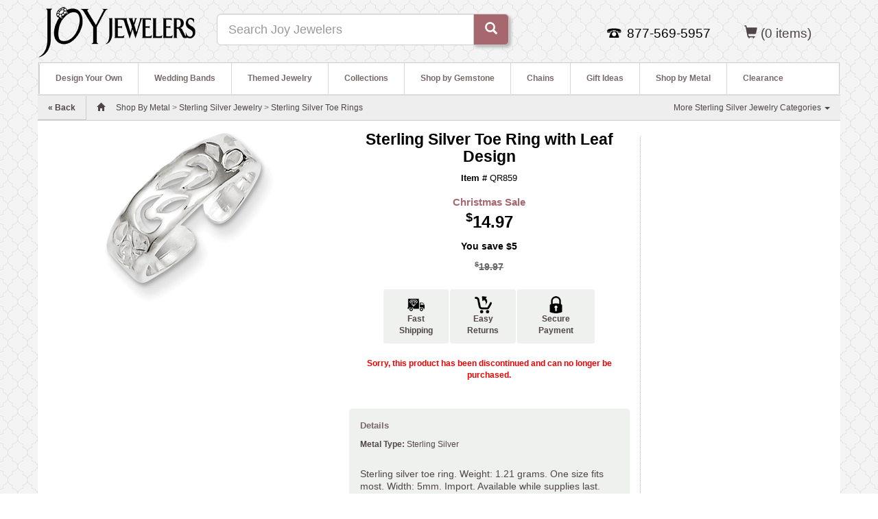

--- FILE ---
content_type: text/html; charset=utf-8
request_url: https://www.joyjewelers.com/modules/catalog/customizer/step1.php?products_id=152988
body_size: 16939
content:
<!DOCTYPE HTML>
<html lang="en">
<head>
<meta charset="UTF-8">
<meta name="viewport" content="width=device-width, initial-scale=1, maximum-scale=1, user-scalable=no">
<title>Sterling Silver Toe Ring with Leaf Design QR859 | Joy Jewelers</title>
<link rel="canonical" href="https://www.joyjewelers.com/modules/catalog/customizer/step1.php?products_id=152988"><meta http-equiv="Pragma" content="no-cache">
<meta http-equiv="Expires" content="0">
<meta name="robots" content="index,follow">
<meta name="title" content="Sterling Silver Toe Ring with Leaf Design QR859">
<meta name="description" content="Sterling silver toe ring. Weight: 1.21 grams. One size fits most. Width: 5mm. Import. Available while supplies last.">
<meta property="og:title" content="Sterling Silver Toe Ring with Leaf Design">
<meta property="og:type" content="og:product">
<meta property="og:image" content="https://www.joyjewelers.com/images/products/default/QG-QR859.jpg">
<meta property="og:url" content="https://www.joyjewelers.com/modules/catalog/customizer/step1.php?products_id=152988">
<meta property="og:site_name" content="Joy Jewelers">
<meta property="product:price:amount" content="14.97">
<meta property="product:price:currency" content="USD">
<meta property="og:description" content="Sterling silver toe ring. Weight: 1.21 grams. One size fits most. Width: 5mm. Import. Available while supplies last.">
<meta property="fb:app_id" content="138256736216917">
<link rel="alternate" type="application/json+oembed" href="https://www.joyjewelers.com/services/oembed/?url=https%3A%2F%2Fwww.joyjewelers.com%2Fmodules%2Fcatalog%2Fcustomizer%2Fstep1.php%3Fproducts_id%3D152988">
<link rel="preload" href="../../../includes_pdo/bootstrap-3.3.4-dist/fonts/glyphicons-halflings-regular.woff2" as="font" type="font/woff2" crossorigin>
<style>
body,html{height:100%}#page_holder,#page_wrapper{overflow-x:hidden}body,select{background-repeat:yes-repeat}a:link,button{text-decoration:none}button,select{box-shadow:#b5b8b6 3px 3px 4px}#sub_navigation,strong{font-weight:700}#main-content,#main-content-row,select{background-color:#fff}.navbar-form,form{margin-bottom:0}#hide-menu,#slide-nav .navbar-toggle,.btn,[role=button],button,button.close{cursor:pointer}#incentives div,.nowrap,select,small{white-space:nowrap}.clear_float,.mbnamerowspan,.mbpricerowspan,.mbrowspan{clear:both}.btn,select{user-select:none}body{background-image:url(/images/siteimages/backgrounds/hotelwallpaper.png);background-position:center top;background-attachment:fixed;background-size:auto;min-width:320px}#page_holder{position:relative;padding-top:46px;left:0}a:link{color:#4f4545}select{border:1px solid #ccc;height:24px;max-width:300px;background-image:url(/images/siteimages/pulldown_arrow_960_v2.gif);background-position:right center;overflow:hidden;padding:3px 3px 3px 7px;box-sizing:content-box;-webkit-appearance:none;border-radius:1px;-webkit-padding-end:18px;-webkit-padding-start:3px}button{border:0;background-color:#a6676f;height:26px;padding-bottom:2px;border-radius:3px;overflow:visible;-webkit-appearance:button}.home_icon{width:25px}#sub_navigation,#sub_navigation li{width:100%;float:left;position:relative}#breadrow{line-height:36px;color:#796969;background-color:#eee;border-top:1px solid #ccc;border-bottom:1px solid #ccc}#breadcrumb_text{line-height:36px;padding-left:15px;padding-right:15px;text-align:left}ul{margin:0;padding:0}div#sub_navigation_container{position:relative;top:0;left:0;display:inline;height:45px;font-size:1em;background-color:#fff;border-top-left-radius:4px;z-index:99}#sub_navigation{list-style:none;margin-top:0;margin-left:0;z-index:99}#sub_navigation li{font-weight:400}#sub_navigation>li>ul{display:none}#sub_navigation a,.sub_navigation_heading{display:block;background:#fff;color:#796969;text-decoration:none}.sub_navigation_heading{position:relative;font-weight:700;height:45px;padding-left:11px;padding-right:11px;border-left:1px solid #d4d8d5;z-index:99}#header-content,#main-content{padding-right:0;padding-left:0;margin:0}#sub_navigation_heading_left{border-top-left-radius:4px}#sub_navigation a{line-height:45px;padding:0 11px 0 12px}#sub_navigation ul{background:#fff;list-style:none;position:absolute;left:-9999px;min-width:120px;border-bottom:1px solid #d4d8d5;border-right:1px solid #d4d8d5;border-left:1px solid #d4d8d5;padding:10px 10px 10px 0;z-index:99;box-shadow:#796969 4px 4px 6px}#sub_navigation ul li{padding-top:0;margin-left:0;float:none}#sub_navigation ul a{white-space:nowrap;line-height:2.4em}.spacer_10_h{height:10px}.padding10{padding:10px}.padding15h,.padding15r{padding-right:15px}.padding15{padding:15px}.padding8t{padding-top:8px}.padding5b{padding-bottom:5px}.padding10b{padding-bottom:10px}.padding15b{padding-bottom:15px}.padding15h{padding-left:15px}.nobuffer{padding-right:0;padding-left:0;margin:0}#nav_child_categories>li>a{padding:0 15px}#nav_child_categories li.dropdown{border-bottom:0}#back_link_container,.dropdown{border-bottom:1px solid #ccc}
#searchterm{min-width:250px}.navbar{background-color:#eff1ee}.navbar-form{margin-top:0}.navplus{padding-top:13px;float:right!important}#slide-nav .navbar-toggle{position:relative;font-size:18px;height:35px;line-height:32px;float:left;background:#fff;color:#796969;margin:5px 0 5px 5px;padding:0 10px;text-decoration:none}.navbar-header{position:relative}.navbar-nav li a{color:#796969;font-size:1.15em;line-height:30px;font-weight:400;text-decoration:none}.nav-pills>li>a{padding:10px;text-decoration:none}.bold_text_light{font-weight:900;color:#888}.btn{background-color:#a6676f;color:#fff}.icon-bar-container{display:inline-block}#the-nav{background-color:#eff1ee}.navbar-toggle .icon-bar{background-color:#796969}.navbar-nav{background-color:#ddd}#nav_pills>li{margin-left:0}.mobile_nav_icons{font-size:1.45em;color:#796969}.accepted_cards,.facebook_logo,.pinterest_logo,.twitter-bird-white-on-blue{background:url(/images/sprites2.png) no-repeat}.accepted_cards{width:116px;height:65px;background-position:-10px -10px}.pinterest_logo{width:16px;height:16px;background-position:-112px -148px}.facebook_logo{width:16px;height:16px;background-position:-10px -259px}.twitter-bird-white-on-blue{width:16px;height:16px;background-position:-36px -259px}#logo_container{width:99px;margin:10px 0 10px 15px;padding-right:0}#logo_image{width:99px;height:82px}#incentives{background-color:#4f4545}#incentives div{text-align:center;line-height:36px;font-size:1.2em;color:#fff}#mcafee_container{width:120px;padding-top:17px}#mcafee_seal_img{padding:5px;background-color:#fff;border-radius:4px;border:1px solid #ccc}#category_nav_container{width:100%;background-color:#fff;min-height:45px;height:100%;border-top:1px solid #ccc;border-left:1px solid #ccc;border-right:1px solid #ccc}#contact_info_container{margin-top:0;margin-bottom:10px;padding-right:0;padding-left:0}#contact_info_container_inner{display:inline-table;text-align:center}#contact_info_phone_icon_container{display:inline-block;width:21px;height:14px;background:url(/images/siteimages/contact_icons/phone.png);zoom:1}#contact_info_phone_number_container{display:inline-block;color:#000;height:25px;padding:0 15px 0 3px;zoom:1}.footer_links_containers{max-width:240px;padding-bottom:20px}a.footer_text_links{color:#eff1ee;line-height:18px}.footer_text_links{font-size:1.2em;color:#fff}#fb_footer_logo_container{padding:0 0 0 2px}#fb_footer_link_container{padding:0 0 0 7px}#gplus_footer_logo_container,#pinterest_footer_logo_container,#twitter_footer_logo_container{padding:1px 0 0 2px}#gplus_footer_link_container,#pinterest_footer_link_container,#twitter_footer_link_container{padding:1px 0 0 7px}#gplus_footer_logo{width:16px;height:16px;border:0}#we_got_props_container{display:inline-table;width:100%;height:65px;background-color:#fff;text-align:center;border-bottom-left-radius:5px;border-bottom-right-radius:5px;border-bottom:1px solid #ddd}#we_got_props_container div{display:inline-block;vertical-align:middle;padding:10px;zoom:1}.resp_h2{font-size:18px}.resp_h1{font-size:15px;margin-top:15px;margin-bottom:0;font-weight:900}small{font-weight:300}.visible_480{display:none!important}#back_link_container,#breadcrumb_mobile{display:inline-block}#joyful_contact_container{width:190px}#back_link_container{height:35px;margin-left:-15px;margin-right:15px;line-height:35px;background-color:#eee;font-weight:700;border-right:1px solid #ccc;text-align:left;color:#a6676f}#themed_nav_pulldown{width:270px}ul#themed_nav_pulldown li{width:120px;float:left}.footer_headings{color:#fff;font-size:1.3em;font-weight:600;margin-top:15px;margin-bottom:10px;line-height:1.1}#width_check{float:left}#breadcrumb_desktop{display:none}
@media (max-width:991px){#navbar-height-col,#slide-nav #slidemenu{top:0;border-right:1px solid #000;background:#ddd}#width_check{float:none}#slide-nav .container{height:100%;margin:0!important;padding:0!important}#slide-nav .navbar-header{margin:0 auto;padding:0}#slide-nav #slidemenu{position:absolute;left:-100%;width:70%;min-width:0;padding-left:0;z-index:2;margin:0}#slide-nav #slidemenu .navbar-nav{min-width:0;width:100%;margin:0}#slide-nav #slidemenu .navbar-nav .dropdown-menu li a{min-width:0;width:100%;white-space:normal}#slide-nav{border-top:0}#navbar-height-col{position:fixed;height:100%;bottom:0;width:70%;left:-70%}.navbar-header{width:100%;float:none}.navbar-toggle{display:block}.navbar-collapse{border-top:1px solid transparent;box-shadow:rgba(255,255,255,.1) 0 1px 0 inset}.navbar-collapse.collapse{display:none!important}.navbar-nav{margin:7.5px -15px;float:none!important}.navbar-nav>li{float:none}.navbar-default .navbar-nav>li>a{color:#796969;padding-top:0;padding-bottom:0;line-height:45px;font-size:1.2em;font-weight:700}}
@media (min-width:480px){#sub_navigation li{width:100%}.resp_h1{font-size:25px}.resp_h2{font-size:18px}#joyful_contact_container{width:335px}.visible_480{display:inline-block!important}}
@media (min-width:768px){.container{width:100%}.resp_h1{font-size:25px;margin-left:0}.resp_h2{font-size:19px;margin-left:0}#sub_navigation a{padding-left:10px;padding-right:10px}#breadcrumb_desktop{display:inline-block}#breadcrumb_mobile{display:none}}
@media (min-width:992px){#page_holder,.navbar-header{left:0!important}#page_holder{padding-top:0}.container{width:970px}
#searchterm{min-width:520px}#sub_navigation>li>ul{display:block}#sub_navigation li{width:auto}#sub_navigation a{padding-left:13px;padding-right:12px}#the-nav{float:right!important}#nav_pills>li{background-color:#eff1ee;border-top:1px solid #fff;border-left:1px solid #fff;border-right:1px solid #d4d8d5;border-top-right-radius:4px;border-top-left-radius:4px}}.col-xs-12,.col-xs-6,.dropdown-menu,.mbimgspan,.mbitem,.mbnamerowspan,.mbpricerowspan,.nav-pills>li{float:left}#social_bottom,body{background-color:#fff}a,table{background-color:transparent}
@media (min-width:1200px){.container{width:1170px}
#searchterm{min-width:520px}#sub_navigation a{padding-left:23px;padding-right:23px}}.you-save{text-align:right;margin-top:18px;padding-right:0}.affirm-as-low{height:15px;width:100%;text-align:center;color:#000000}.affirm-as-low>a:link{display:inline-block;font-weight:400;margin-bottom:5px;color:#16a560;font-size:1.05em}#price-block{width:310px;display:block;margin:0 auto}a.pr-snippet-link{color:#796969}div.pr-snippet-wrapper{font-size:12px;display:inline-block}.pr-snippet{width:100%}a.mbimglink{color:#4f4545}div.mbitem{width:159px;margin-left:20px}#add_to_shopping_bag_button{-webkit-appearance:none;font-size:14px;background-color:#a6676f;font-weight:700;color:#fff;width:210px;height:28px;padding-bottom:2px;border:0 solid #a6676f;border-radius:4px;box-shadow:#b5b8b6 3px 3px 4px;cursor:pointer}div.catalog_page_label{font-weight:700;margin-right:5px;line-height:32px;color:#635756;text-align:right}#product_header_container{margin-top:15px;margin-bottom:10px;text-align:center}#product_name_heading_container{display:inline-block;padding:0 10px}h1#product_name_heading{font-size:1.9em;color:#000;margin-top:0;margin-bottom:0}#product_itemnumber{font-size:1.1em;color:#000;margin:10px}#price_container{margin-bottom:5px}#base_price_container{margin-top:15px;font-weight:700;text-align:center}.base_price_maximized{font-size:2em;color:#000;font-weight:700;padding-bottom:8px}#product_description_container,#product_qa_container{width:100%;background-color:#eff1ee;color:#4f4545;font-size:1em;border:1px solid #eff1ee;border-radius:4px;text-align:left;overflow:hidden}#product_shipping_info_container{background-color:#eff1ee;color:#4f4545;font-size:1em;border:1px solid #ffffff;border-radius:4px;text-align:left;overflow:hidden}#product_description{line-height:1.25em;padding:10px 0}#product_description>p{padding-top:10px}#compare_at_retail_text{font-size:1.2em;font-weight:bold;color:#666666;margin:0;padding-bottom:5px}.line-through{text-decoration:line-through}#mybuys_zone_container{height:800px;border-left:1px dotted #aaa;border-top:1px solid #fff;border-bottom:1px solid #fff;border-top-left-radius:5px;border-bottom-left-radius:5px;text-align:center;margin-top:20px;margin-bottom:2px}#user_inputs_container{vertical-align:top;margin-bottom:10px}.user_input_table_wrapper{min-width:290px;margin-bottom:7px}.promo_price_bf_header{color:#a6676f;font-size:1.25em;font-weight:700;margin-top:2px;padding-bottom:2px}.and_free_shipping{font-size:.6em}.padding_bottom_11{padding-bottom:11px}#social_and_details_container{margin:10px 15px 15px}#social_bottom{line-height:25px;min-height:25px;width:100%;text-align:left;color:#000}#social_bottom_inner{width:100%;text-align:center}#social_bottom_inner div{display:inline-block;vertical-align:top;font-size:1em;line-height:20px;min-height:25px;zoom:1}#fb_like_container{width:81px;height:20px;text-align:left;margin-left:5px}.btn,.mbitem,.mblegend,.mbnamerowspan,.mbpricerowspan{text-align:center}#pinterest_pin_it_container{width:45px}#tweet_container{width:62px}#gplus_container{width:33px}#bill_me_later_container{width:234px;height:60px}.flag_image{height:32px;width:32px;padding-right:2px}#ships_to_countries_container{width:100%;padding-top:10px;font-size:.9em;line-height:1.2em;text-align:center}.h2_heading{color:#796969;font-size:1.1em;font-weight:700}.qa-ask-button-container{display:inline-block;width:160px;vertical-align:top}.qa-ask-blurb{display:inline-block;width:215px;vertical-align:top}.btn,.caret,.input-group-btn,img{vertical-align:middle}.qa-ask-button{width:150px;margin-top:3px;margin-bottom:10px}#qa-link{text-decoration:underline;color:#888}.mbnamelink:link,.mbpricelink:link{text-decoration:none;color:#000}a.mbpricelink:link{color:#643e42;line-height:1.5em}a.mbnamelink:link{font-weight:400;color:#988;line-height:1.2em}.mblegend,b,strong{font-weight:700}.mbitem{width:150px;padding:13px 10px 10px;font-family:Arial;font-size:10px;color:#000}.mbimgspan,.mbnamerowspan,.mbpricerowspan,.mbrowspan{width:100%;display:block}.mblegend{font-family:verdana;font-size:14px;padding:2px}.sr-only,td{padding:0}.mbimgspan{padding:0;margin:0}.mbimg{border:none}.mbpricelink:link{font-style:normal;font-weight:700}button,h1,input,select{color:inherit;font-family:inherit}html{font-family:sans-serif;text-size-adjust:100%;font-size:10px;-webkit-tap-highlight-color:transparent}header,nav,section{display:block}h1{margin:.67em 0}img{border:0}button,input,select{margin:0;font-style:inherit;font-variant:inherit;font-weight:inherit;font-stretch:inherit;color:inherit}button,select{text-transform:none}table{border-spacing:0;border-collapse:collapse}
@media print{*{color:#000!important;text-shadow:none!important;background:0 0!important;box-shadow:none!important}a{text-decoration:underline}img,tr{break-inside:avoid}img{max-width:100%!important}p{orphans:3;widows:3}select{background:#fff!important}.navbar{display:none}}.glyphicon{position:relative;top:1px;display:inline-block;font-family:"Glyphicons Halflings";font-style:normal;font-weight:400;line-height:1;-webkit-font-smoothing:antialiased}*{box-sizing:border-box}body{margin:0;font-family:"Helvetica Neue",Helvetica,Arial,sans-serif;font-size:14px;line-height:1.42857;color:#333}button,input,select{font-size:inherit;line-height:inherit}a{color:#337ab7;text-decoration:none}.img-responsive{display:block;max-width:100%;height:auto}.sr-only{position:absolute;width:1px;height:1px;margin:-1px;overflow:hidden;clip:rect(0 0 0 0);border:0}h1,ul{margin-bottom:10px}h1{font-weight:500;line-height:1.1;margin-top:20px;font-size:36px}p{margin:0 0 10px}.container,.container-fluid{margin-right:auto;margin-left:auto;padding-right:15px;padding-left:15px}small{font-size:85%}ul{margin-top:0}ul ul{margin-bottom:0}
@media (min-width:768px){.container{width:750px}}
@media (min-width:992px){.container{width:970px}}
@media (min-width:1200px){.container{width:1170px}}.row{margin-right:-15px;margin-left:-15px}.col-lg-3,.col-md-3,.col-md-4,.col-md-6,.col-md-9,.col-sm-4,.col-sm-6,.col-xs-12,.col-xs-6{position:relative;min-height:1px;padding-right:15px;padding-left:15px}.btn,.form-control{padding:6px 12px;font-size:14px;background-image:none}.col-xs-12{width:100%}.col-xs-6{width:50%}
@media (min-width:768px){.col-sm-4,.col-sm-6{float:left}.col-sm-6{width:50%}.col-sm-4{width:33.3333%}}
@media (min-width:992px){.col-md-3,.col-md-4,.col-md-6,.col-md-9{float:left}.col-md-9{width:75%}.col-md-6{width:50%}.col-md-4{width:33.3333%}.col-md-3{width:25%}}
@media (min-width:1200px){.col-lg-3{float:left;width:25%}}label{display:inline-block;max-width:100%;margin-bottom:5px;font-weight:700}.btn,.dropdown-menu>li>a{font-weight:400;line-height:1.42857;white-space:nowrap}.form-control{display:block;width:100%;height:34px;line-height:1.42857;color:#555;background-color:#fff;border:1px solid #ccc;border-radius:4px;box-shadow:rgba(0,0,0,.075) 0 1px 1px inset;transition:border-color .15s ease-in-out,box-shadow .15s ease-in-out}.form-group{margin-bottom:15px}.btn{display:inline-block;margin-bottom:0;touch-action:manipulation;border:1px solid transparent;border-radius:4px}.btn-default{color:#333;background-color:#fff;border-color:#ccc}.btn-primary{color:#fff;background-color:#337ab7;border-color:#2e6da4}.fade{opacity:0;transition:opacity .15s linear}.collapse{display:none}.caret{display:inline-block;width:0;height:0;margin-left:2px;border-top:4px dashed;border-right:4px solid transparent;border-left:4px solid transparent}.dropdown{position:relative}.dropdown-menu{position:absolute;top:100%;left:0;z-index:1000;display:none;min-width:160px;padding:5px 0;margin:2px 0 0;font-size:14px;text-align:left;list-style:none;background-color:#fff;-webkit-background-clip:padding-box;background-clip:padding-box;border:1px solid rgba(0,0,0,.15);border-radius:4px;box-shadow:rgba(0,0,0,.176) 0 6px 12px}.dropdown-menu>li>a{display:block;padding:3px 20px;clear:both;color:#333}.input-group{position:relative;display:table;border-collapse:separate}.input-group .form-control{position:relative;z-index:2;float:left;width:100%;margin-bottom:0}.input-group-lg>.form-control,.input-group-lg>.input-group-btn>.btn{height:46px;padding:10px 16px;font-size:18px;line-height:1.33333;border-radius:6px}.input-group .form-control,.input-group-btn{display:table-cell}.nav>li,.nav>li>a{display:block;position:relative}.input-group-btn{width:1%;position:relative;font-size:0;white-space:nowrap}.input-group .form-control:first-child{border-top-right-radius:0;border-bottom-right-radius:0}.input-group-btn:last-child>.btn{border-top-left-radius:0;border-bottom-left-radius:0;margin-left:-1px}.input-group-btn>.btn{position:relative}.nav{padding-left:0;margin-bottom:0;list-style:none}.nav>li>a{padding:10px 15px}.nav-pills>li>a{border-radius:4px}.nav-pills>li+li{margin-left:2px}.navbar{position:relative;min-height:50px;margin-bottom:20px;border:1px solid transparent}.navbar-collapse{padding-right:15px;padding-left:15px;overflow-x:visible;border-top:1px solid transparent;box-shadow:rgba(255,255,255,.1) 0 1px 0 inset}.container>.navbar-header{margin-right:-15px;margin-left:-15px}
@media (min-width:768px){.navbar{border-radius:4px}.navbar-header{float:left}.navbar-collapse{width:auto;border-top:0;box-shadow:none}.navbar-collapse.collapse{padding-bottom:0;display:block!important;height:auto!important;overflow:visible!important}.container>.navbar-header{margin-right:0;margin-left:0}.navbar-fixed-top{border-radius:0}}.navbar-fixed-top{position:fixed;right:0;left:0;z-index:1030;top:0;border-width:0 0 1px}.navbar-toggle{position:relative;float:right;padding:9px 10px;margin-top:8px;margin-right:15px;margin-bottom:8px;background-color:transparent;background-image:none;border:1px solid transparent;border-radius:4px}.navbar-toggle .icon-bar{display:block;width:22px;height:2px;border-radius:1px}.navbar-toggle .icon-bar+.icon-bar{margin-top:4px}.navbar-nav{margin:7.5px -15px}.navbar-nav>li>a{padding-top:10px;padding-bottom:10px;line-height:20px}
@media (min-width:768px){.navbar-toggle{display:none}.navbar-nav{float:left;margin:0}.navbar-nav>li{float:left}.navbar-nav>li>a{padding-top:15px;padding-bottom:15px}}.navbar-form{padding:10px 15px;margin:8px -15px;border-top:1px solid transparent;border-bottom:1px solid transparent;box-shadow:rgba(255,255,255,.1) 0 1px 0 inset,rgba(255,255,255,.1) 0 1px 0}@media (min-width:768px){.navbar-form .form-group{display:inline-block;margin-bottom:0;vertical-align:middle}.navbar-form .form-control{display:inline-block;width:auto;vertical-align:middle}.navbar-form .input-group{display:inline-table;vertical-align:middle}.navbar-form .input-group .form-control,.navbar-form .input-group .input-group-btn{width:auto}.navbar-form .input-group>.form-control{width:100%}.navbar-form{width:auto;padding-top:0;padding-bottom:0;margin-right:0;margin-left:0;border:0;box-shadow:none}}@media (max-width:767px){.navbar-form .form-group{margin-bottom:5px}.navbar-form .form-group:last-child{margin-bottom:0}}.navbar-nav>li>.dropdown-menu{margin-top:0;border-top-left-radius:0;border-top-right-radius:0}@media (min-width:768px){.navbar-left{float:left!important}}.navbar-default{background-color:#f8f8f8;border-color:#e7e7e7}.navbar-default .navbar-nav>li>a{color:#777}.navbar-default .navbar-toggle{border-color:#ddd}.navbar-default .navbar-toggle .icon-bar{background-color:#888}.close{float:right;font-size:21px;font-weight:700;line-height:1;color:#000;text-shadow:#fff 0 1px 0;opacity:.2}button.close{-webkit-appearance:none;padding:0;background:0 0;border:0}.modal{position:fixed;top:0;right:0;bottom:0;left:0;z-index:1050;display:none;overflow:hidden;outline:0}.modal.fade .modal-dialog{transition:transform .3s ease-out;transform:translate(0,-25%)}.modal-dialog{position:relative;width:auto;margin:10px}.modal-content{position:relative;background-color:#fff;-webkit-background-clip:padding-box;background-clip:padding-box;border:1px solid rgba(0,0,0,.2);border-radius:6px;outline:0;box-shadow:rgba(0,0,0,.5) 0 3px 9px}.modal-header{min-height:16.43px;padding:15px;border-bottom:1px solid #e5e5e5}.modal-header .close{margin-top:-2px}.modal-footer{padding:15px;text-align:right;border-top:1px solid #e5e5e5}@media (min-width:768px){.modal-dialog{width:600px;margin:30px auto}.modal-content{box-shadow:rgba(0,0,0,.5) 0 5px 15px}.modal-sm{width:300px}}.center-block{display:block;margin-right:auto;margin-left:auto}.pull-right{float:right!important}.pull-left{float:left!important}.visible-sm,.visible-xs,.visible-xs-block{display:none!important}@media (max-width:767px){.visible-xs,.visible-xs-block{display:block!important}}@media (max-width:991px) and (min-width:768px){.visible-sm{display:block!important}.hidden-sm{display:none!important}}@media (max-width:767px){.hidden-xs{display:none!important}}@media (max-width:1199px) and (min-width:992px){.hidden-md{display:none!important}}@media (min-width:1200px){.hidden-lg{display:none!important}}
</style>
<script>
var m1 = 0;var m2 = 0;var m3 = 0;var m4 = 1;var m5 = 0;var m6 = 0;var m7 = 0;var m8 = 0;
</script>
<!-- BEGIN Merchantverse Code -->
<script id='merchantWidgetScript'

        src="https://www.gstatic.com/shopping/merchant/merchantwidget.js"

        defer>

</script>

<script type="text/javascript">

  merchantWidgetScript.addEventListener('load', function () {

    merchantwidget.start({

region: 'US'

   });

  });

</script>


<!-- END Merchantverse Code -->
<!-- Affirm -->
<script>
 _affirm_config = {
   public_api_key:  "CRQK9UXQPWYRJ1G7",
   script:          "https://cdn1.affirm.com/js/v2/affirm.js"
 };
(function(m,g,n,d,a,e,h,c){var b=m[n]||{},k=document.createElement(e),p=document.getElementsByTagName(e)[0],l=function(a,b,c){return function(){a[b]._.push([c,arguments])}};b[d]=l(b,d,"set");var f=b[d];b[a]={};b[a]._=[];f._=[];b._=[];b[a][h]=l(b,a,h);b[c]=function(){b._.push([h,arguments])};a=0;for(c="set add save post open empty reset on off trigger ready setProduct".split(" ");a<c.length;a++)f[c[a]]=l(b,d,c[a]);a=0;for(c=["get","token","url","items"];a<c.length;a++)f[c[a]]=function(){};k.async=
!0;k.src=g[e];p.parentNode.insertBefore(k,p);delete g[e];f(g);m[n]=b})(window,_affirm_config,"affirm","checkout","ui","script","ready","jsReady");
</script>
<!-- End Affirm -->

<!-- Google Tag Manager -->
<script>(function(w,d,s,l,i){w[l]=w[l]||[];w[l].push({'gtm.start':
new Date().getTime(),event:'gtm.js'});var f=d.getElementsByTagName(s)[0],
j=d.createElement(s),dl=l!='dataLayer'?'&l='+l:'';j.async=true;j.src=
'https://www.googletagmanager.com/gtm.js?id='+i+dl;f.parentNode.insertBefore(j,f);
})(window,document,'script','dataLayer','GTM-NV5K83');</script>
<!-- End Google Tag Manager -->


<script>
  var enhanced_conversion_data = {};
</script>
<!-- Global site tag (gtag.js) - Google Ads: 1072566318 -->
<script async src="https://www.googletagmanager.com/gtag/js?id=AW-1072566318"></script>
<script>
  window.dataLayer = window.dataLayer || [];
  function gtag(){dataLayer.push(arguments);}
  gtag('js', new Date());

  gtag('config', 'AW-1072566318', {'allow_enhanced_conversions': true});
 
  gtag('config', 'G-4HZD29CG44', {'allow_enhanced_conversions': true});  // Google Analytics 4 property.
  
  
</script>

<!-- Xandr Universal Pixel - Initialization (include only once per page) -->
<script>
!function(e,i){if(!e.pixie){var n=e.pixie=function(e,i,a){n.actionQueue.push({action:e,actionValue:i,params:a})};n.actionQueue=[];var a=i.createElement("script");a.async=!0,a.src="//acdn.adnxs.com/dmp/up/pixie.js";var t=i.getElementsByTagName("head")[0];t.insertBefore(a,t.firstChild)}}(window,document);
pixie('init', '0e598549-92f8-4f4a-a63f-c68648fa1a62');
</script>
<!-- Xandr Universal Pixel - PageView Event -->
<script>
pixie('event', 'PageView');
</script>
<noscript><img src="https://ib.adnxs.com/pixie?pi=0e598549-92f8-4f4a-a63f-c68648fa1a62&e=PageView&script=0" width="1" height="1" style="display:none" /></noscript>

</head>
<body>
<!-- Google Tag Manager (noscript) -->
<noscript><iframe src="https://www.googletagmanager.com/ns.html?id=GTM-NV5K83"
height="0" width="0" style="display:none;visibility:hidden"></iframe></noscript>
<!-- End Google Tag Manager (noscript) -->

<script>
gtag('event','view_item', {
  'value':
  14.97,
  'items': [
    {
      'id': 152988,
      'google_business_vertical': 'retail'
    }
  ]
});
</script>


	<div id="page_wrapper">
		<div id="fb-root"></div>
			<div class="navbar navbar-default navbar-fixed-top hidden-md hidden-lg" role="navigation" id="slide-nav">
  	<div class="container">
   		<div class="navbar-header">
<!--   		<a id="navtoggle" class="navbar-toggle"><span class="sr-only">Toggle navigation</span><span class="icon-bar-container"><span class="icon-bar"></span><span class="icon-bar"></span><span class="icon-bar"></span></span> <span style="display:inline-block;">SHOP</span></a>
-->

    		<a id="navtoggle" class="navbar-toggle"><span class="sr-only">Toggle navigation</span><span class="icon-bar-container"><span class="icon-bar"></span><span class="icon-bar"></span><span class="icon-bar"></span></span></a>
  
    		<div class="visible-xs pull-left"><div class="padding8t"><a href="https://www.joyjewelers.com/"><img style="width:150px;padding-left:20px;" src="/images/logos/joylogo-310x90_transparent.png" alt="Joy Jewelers"></a></div></div>
    		<div class="pull-right">
					<ul id="nav_pills" class="nav nav-pills mobile_nav_icons" role="tablist">
<!--						<li class="hidden-xs"><a href="https://www.joyjewelers.com/jewelry-guide/"><span class="glyphicon glyphicon-info-sign"></span> <span class="hidden-xs">JEWELRY GUIDE</span></a></li>
						<li class="hidden-xs"><a href="https://www.joyjewelers.com/static/service.php"><span class="glyphicon glyphicon-question-sign"></span> <span>HELP</span></a></li>
-->
						<li class="visible-xs"><a data-toggle="modal" data-target=".contact-modal-sm"><span class="glyphicon glyphicon-earphone"></span></a></li>
						<li><a href="https://www.joyjewelers.com/store/shopping_bag.php"><span class="glyphicon glyphicon-shopping-cart"></span> <span class="visible_480 hidden-xs">SHOPPING BAG</span> (0)</a></li>
					</ul>
				</div>
			</div>
			<div id="slidemenu">
				<ul class="nav navbar-nav">
					<li id="hide-menu" class="dropdown"><a><span class="glyphicon glyphicon-arrow-left"></span> <span class="bold_text_light">Hide Menu</span></a><div class="clear_float"></div></li>
					<li id="mobile_m1" class="dropdown"><a href="https://www.joyjewelers.com/modules/designyourown/" class="dropdown-toggle" data-toggle="dropdown">Design Your Own <span class="glyphicon glyphicon-plus navplus"></span></a></li>
					<li id="mobile_m2" class="dropdown"><a href="https://www.joyjewelers.com/modules/wedding/" class="dropdown-toggle" data-toggle="dropdown">Wedding Bands <span class="glyphicon glyphicon-plus navplus"></span></a></li>
					<li id="mobile_m3" class="dropdown"><a href="https://www.joyjewelers.com/modules/themed/" class="dropdown-toggle" data-toggle="dropdown">Themed Jewelry <span class="glyphicon glyphicon-plus navplus"></span></a></li>
					<li id="mobile_m4" class="dropdown"><a href="https://www.joyjewelers.com/modules/collections/" class="dropdown-toggle" data-toggle="dropdown">Collections <span class="glyphicon glyphicon-plus navplus"></span></a></li>
					<li id="mobile_m5" class="dropdown"><a href="https://www.joyjewelers.com/modules/gemstones/" class="dropdown-toggle" data-toggle="dropdown">Shop by Gemstone <span class="glyphicon glyphicon-plus navplus"></span></a></li>
					<li id="mobile_m6" class="dropdown"><a href="https://www.joyjewelers.com/modules/chains/" class="dropdown-toggle" data-toggle="dropdown">Chains <span class="glyphicon glyphicon-plus navplus"></span></a></li>
					<li id="mobile_m7" class="dropdown"><a href="https://www.joyjewelers.com/modules/gifts/" class="dropdown-toggle" data-toggle="dropdown">Gift Ideas <span class="glyphicon glyphicon-plus navplus"></span></a></li>
					<li id="mobile_m8" class="dropdown"><a href="https://www.joyjewelers.com/modules/metals/" class="dropdown-toggle" data-toggle="dropdown">Shop by Metal <span class="glyphicon glyphicon-plus navplus"></span></a></li>
					<li class="dropdown"><a href="https://www.joyjewelers.com/modules/catalog/index.php?catid=98">Clearance</a></li>
				</ul>	
			</div>
			<div class="clear_float"></div>
		</div>
	</div>
	<div class="modal fade contact-modal-sm" tabindex="-1" role="dialog" aria-labelledby="mySmallModalLabel">
	  <div class="modal-dialog modal-sm">
		<div class="modal-content">
			
				<style>
				#click-to-call:link,#click-to-call:visited{font-weight:bold;font-size:1.15em;color:white;padding:20px;background-color:#A6676F;padding:15px;}
				#click-to-close-button{height:40px;line-height:25px;}
				</style>
			<div class="modal-header">
        <button type="button" class="close" data-dismiss="modal" aria-label="Close"><span aria-hidden="true">&times;</span></button>
        <div class="info_section_header" style="font-size: 1.3em;font-weight: 600">Contact Us</div>
     		 </div>
			<div class="padding15">
			<div id="call_us_container">
				<a class="btn btn-primary btn-xlg center-block" href="tel:877-569-5957" id="click-to-call">Click to Call <span class="glyphicon glyphicon-earphone" style="padding-left:10px; padding-right:10px;"></span>1-877-569-5957</a>
				<div class="spacer_10_h"></div>
				<p>Call us 9AM to 5PM [Pacific Time] Monday-Friday for expert assistance.</p>
			</div>

			<a name="email_us"></a><div class="info_section_header" style="font-size: 1.3em;font-weight: 600">Email Us</div>
			<div id="email_us_container">
				<p><a href="https://www.joyjewelers.com/static/storeform.php"><B>Email us</B></a> 24/7. We usually reply the same day to all inquiries. We respond to email messages in the order that they are received. We will respond as quickly as possible.</p>
			</div>
			</div>
			<div class="modal-footer">
				<button id="click-to-close-button" type="button" class="btn btn-default" data-dismiss="modal">Close</button>
			</div>
		</div>
	  </div>
	</div>
		<div id="page_holder" class="container">
			<div class="row">
				<div id="header-content" class="col-xs-12">
									<header>
					<div id="header_container" class="container-fluid">
						<div class="row">
							<div class="hidden-xs pull-left"><a href="https://www.joyjewelers.com/" title="Joy Jewelers"><img alt="JoyJewelers.com" src="//www.joyjewelers.com/images/logos/joy-logo-black-h.png" width="231" height="90"></a></div>
						
  							<div id="mcafee_container" class="resp_h2 hidden-xs hidden-sm pull-right">
<span class="nowrap">
 
 <a href="https://www.joyjewelers.com/store/shopping_bag.php"><span class="glyphicon glyphicon-shopping-cart"></span> <!-- <span class="visible_480" hidden-xs hidden-sm>BAG</span> --> (0  items) </a></li>
</span>
 							</div>

							<div id="joyful_contact_container" class="hidden-xs pull-right">
	
									<div id="contact_info_container" class="resp_h2">
										<div id="contact_info_container_inner">
											<span class="nowrap">
											
												<div id="contact_info_phone_icon_container">
												</div>
												<div id="contact_info_phone_number_container">877-569-5957
												</div>
											
											</span>
										</div>
									</div>
															
					
							</div>
							 <div class="clear_float visible-xs-block"></div>
							
<!--							<div id="search_container" class="col-xs-12 col-sm-4 col-md-4"><div class="hidden-xs" style="height:28px;"></div><form class="navbar-form" role="form" name="main_search_form" action="https://www.joyjewelers.com/modules/catalog/search_results.php"><div class="form-group"><label class="sr-only" for="searchterm">Search</label><div class="input-group input-group-lg"><input id="searchterm" name="searchterm" type="text" tabindex="0" class="form-control" placeholder="Search Joy Jewelers"><span class="input-group-btn"><button class="btn btn-default" value="Search"><span class="glyphicon glyphicon-search"></span> <span class="hidden-xs hidden-sm">SEARCH</span></button></span></div></div></form></div>
-->

							<div id="search_container" class="col-xs-12 col-sm-4 col-md-4"><div class="hidden-xs" style="height:20px;"></div><form class="navbar-form" role="form" name="main_search_form" action="https://www.joyjewelers.com/modules/catalog/search_results.php"><div class="form-group"><label class="sr-only" for="searchterm">Search</label><div class="input-group input-group-lg"><input id="searchterm" name="searchterm" type="text" tabindex="0" class="form-control" placeholder="Search Joy Jewelers"><span class="input-group-btn"><button class="btn btn-default" value="Search"><span class="glyphicon glyphicon-search"></span> <span class="hidden-xs hidden-sm"></span></button></span></div></div></form></div>


						</div>
					</div>
				</header>
				<div id="width_check"></div>
								<nav class="navbar hidden-xs hidden-sm">				
				<div id="the-nav" class="navbar-header navbar-left">
					<button class="navbar-toggle" data-toggle="collapse" data-target=".navbar-collapse"><span class="sr-only">Toggle navigation</span><span class="icon-bar-container"><span class="icon-bar"></span><span class="icon-bar"></span><span class="icon-bar"></span></span> <span style="display:inline-block;">MENU</span></button>
<!--					<div class="pull-right">
						<ul id="nav_pills" class="nav nav-pills mobile_nav_icons" role="tablist">
							<li class="hidden-xs"><a href="https://www.joyjewelers.com/jewelry-guide/"><span class="glyphicon glyphicon-info-sign"></span> <span class="hidden-xs">JEWELRY GUIDE</span></a></li>
							<li><a href="https://www.joyjewelers.com/static/service.php"><span class="glyphicon glyphicon-question-sign"></span> <span>HELP</span></a></li>

							<li><a href="https://www.joyjewelers.com/store/shopping_bag.php"><span class="glyphicon glyphicon-shopping-cart"></span> <span class="visible_480 hidden-xs">SHOPPING BAG</span> (0  items) </a></li>
						</ul>
					
					</div>
-->						
					<div class="clear_float"></div>
				</div>
				<div id="category_nav_container" class="navbar-collapse collapse navbar-left" role="navigation">
					<div id="main_navigation">
						<div id="sub_navigation_container">
							<ul id="sub_navigation">
								<li id="m1"><a id="sub_navigation_heading_left" class="sub_navigation_heading" href="https://www.joyjewelers.com/modules/designyourown/">Design Your Own</a><ul><li><a href="https://www.joyjewelers.com/modules/boyscout/">Boy Scout&trade; Rings by ArtCarved</a></li><li><a href="https://www.joyjewelers.com/modules/champion/">Championship Rings</a></li><li><a href="https://www.joyjewelers.com/modules/collegerings/">College Rings</a></li><li><a href="https://www.joyjewelers.com/modules/classrings/">High School Class Rings</a></li><li><a href="https://www.joyjewelers.com/modules/juniorhigh/">Junior High Class Rings</a></li><li><a href="https://www.joyjewelers.com/modules/catalog/index.php?catid=4787">Military Rings</a></li><li><a href="https://www.joyjewelers.com/modules/catalog/index.php?catid=1216">Monogram Necklaces</a></li><li><a href="https://www.joyjewelers.com/modules/catalog/index.php?catid=1217">Monogram Rings</a></li><li><a href="https://www.joyjewelers.com/modules/catalog/index.php?catid=1926">Mother's Necklaces</a></li><li><a href="https://www.joyjewelers.com/modules/mothers/">Mother's Rings</a></li><li><a href="https://www.joyjewelers.com/modules/promiserings/">Promise Rings</a></li><li><a href="https://www.joyjewelers.com/modules/emergency/">Public Service Jewelry</a></li><li><a href="https://www.joyjewelers.com/modules/catalog/index.php?catid=994">Quinceanera &amp; Sweet 16</a></li></ul></li><li id="m2"><a class="sub_navigation_heading" href="https://www.joyjewelers.com/modules/wedding/">Wedding Bands</a><ul><li><a href="https://www.joyjewelers.com/modules/catalog/index.php?catid=907">Ceramic Wedding Bands</a></li><li><a href="https://www.joyjewelers.com/modules/cobalt/">Cobalt Wedding Bands</a></li><li><a href="https://www.joyjewelers.com/modules/catalog/index.php?catid=899">Gold Wedding Bands</a></li><li><a href="https://www.joyjewelers.com/modules/meteoriterings/">Meteorite Wedding Bands</a></li><li><a href="https://www.joyjewelers.com/modules/platinum/">Platinum Wedding Bands</a></li><li><a href="https://www.joyjewelers.com/modules/catalog/index.php?catid=152">Silver Wedding Bands</a></li><li><a href="https://www.joyjewelers.com/modules/tantalum/">Tantalum Wedding Bands</a></li><li><a href="https://www.joyjewelers.com/modules/titanium/">Titanium Wedding Bands</a></li></ul></li><li id="m3"><a class="sub_navigation_heading" href="https://www.joyjewelers.com/modules/themed/">Themed Jewelry</a><ul><li><a href="https://www.joyjewelers.com/modules/pet/">Animal Jewelry</a></li><li><a href="https://www.joyjewelers.com/modules/cameos/">Cameo Jewelry</a></li><li><a href="https://www.joyjewelers.com/modules/cancer/">Cancer Jewelry</a></li><li><a href="https://www.joyjewelers.com/modules/children/">Children's Jewelry</a></li><li><a href="https://www.joyjewelers.com/modules/sports/college/">College Jewelry</a></li><li><a href="https://www.joyjewelers.com/modules/catalog/index.php?catid=1899">Fraternal Jewelry</a></li><li><a href="https://www.joyjewelers.com/modules/keys/">Key Jewelry</a></li><li><a href="https://www.joyjewelers.com/modules/masonic/">Masonic Jewelry</a></li><li><a href="https://www.joyjewelers.com/modules/catalog/index.php?catid=847">Medical Jewelry</a></li><li><a href="https://www.joyjewelers.com/modules/militaryrings/">Military Jewelry</a></li><li><a href="https://www.joyjewelers.com/modules/catalog/index.php?catid=301">MLB Jewelry</a></li><li><a href="https://www.joyjewelers.com/modules/catalog/index.php?catid=7">NFL Jewelry</a></li><li><a href="https://www.joyjewelers.com/modules/catalog/index.php?catid=302">NHL Jewelry</a></li><li><a href="https://www.joyjewelers.com/modules/religious/">Religious Jewelry</a></li><li><a href="https://www.joyjewelers.com/modules/sorority/">Sorority Jewelry</a></li><li><a href="https://www.joyjewelers.com/modules/catalog/index.php?catid=1858">Zodiac Jewelry</a></li></ul></li><li id="m4"><a class="sub_navigation_heading" href="https://www.joyjewelers.com/modules/collections/">Collections</a></li><li id="m5"><a class="sub_navigation_heading" href="https://www.joyjewelers.com/modules/gemstones/">Shop by Gemstone</a><ul><li><a href="https://www.joyjewelers.com/modules/catalog/index.php?catid=1200">Cubic Zirconia Jewelry</a></li><li><a href="https://www.joyjewelers.com/modules/diamond/">Diamond Jewelry</a></li><li><a href="https://www.joyjewelers.com/modules/catalog/index.php?catid=939">Gold Gemstone Jewelry</a></li><li><a href="https://www.joyjewelers.com/modules/moissanite/">Moissanite Jewelry</a></li><li><a href="https://www.joyjewelers.com/modules/pearl/">Pearl Jewelry</a></li><li><a href="https://www.joyjewelers.com/modules/catalog/index.php?catid=1602">Silver Gemstone Rings</a></li></ul></li><li id="m6"><a class="sub_navigation_heading" href="https://www.joyjewelers.com/modules/chains/">Chains</a><ul><li><a href="https://www.joyjewelers.com/modules/catalog/index.php?catid=874">Gold Chains</a></li><li><a href="https://www.joyjewelers.com/modules/catalog/index.php?catid=734">Sterling Silver Chains</a></li><li><a href="https://www.joyjewelers.com/modules/catalog/index.php?catid=868">Necklace Cords - Rubber and Leather</a></li><li><a href="https://www.joyjewelers.com/modules/catalog/index.php?catid=854">Stainless Steel Chains</a></li></ul></li><li id="m7"><a class="sub_navigation_heading" href="https://www.joyjewelers.com/modules/gifts/">Gift Ideas</a><ul><li><a href="https://www.joyjewelers.com/modules/catalog/index.php?catid=1590">Bridesmaid Gifts</a></li><li><a href="https://www.joyjewelers.com/modules/catalog/index.php?catid=1665">Cufflinks</a></li><li><a href="https://www.joyjewelers.com/modules/catalog/index.php?catid=90">Father's Day Gifts</a></li><li><a href="https://www.joyjewelers.com/modules/catalog/index.php?catid=93">Gifts For Her</a></li><li><a href="https://www.joyjewelers.com/modules/catalog/index.php?catid=993">Gold Dipped Roses</a></li><li><a href="https://www.joyjewelers.com/modules/catalog/index.php?catid=291">Jewelry Accessories</a></li><li><a href="https://www.joyjewelers.com/modules/catalog/index.php?catid=1924">Mother's Day Gifts</a></li><li><a href="https://www.joyjewelers.com/modules/catalog/index.php?catid=1591">Religious Gifts</a></li><li><a href="https://www.joyjewelers.com/modules/catalog/index.php?catid=86">Valentine's Day Gifts</a></li></ul></li><li id="m8"><a class="sub_navigation_heading" href="https://www.joyjewelers.com/modules/metals/">Shop by Metal</a><ul><li><a href="https://www.joyjewelers.com/modules/catalog/index.php?catid=1700">Gold Jewelry</a></li><li><a href="https://www.joyjewelers.com/modules/catalog/index.php?catid=136">Stainless Steel Jewelry</a></li><li><a href="https://www.joyjewelers.com/modules/catalog/index.php?catid=835">Sterling Silver Jewelry</a></li></ul></li><li><a class="sub_navigation_heading" href="https://www.joyjewelers.com/modules/catalog/index.php?catid=98">Clearance</a></li>
							</ul>
						</div>
					</div>
				</div><div class="clear_float"></div>
			</nav>
					<div id="breadrow">
<div id="breadcrumb_text" class="pull-left"><div id="back_link_container"><div class="padding15h"><a id="back_link" href="">« Back</a></div></div><a href="https://www.joyjewelers.com/"><span class="glyphicon glyphicon-home home_icon"></span></a> <span id="breadcrumb_desktop"><span itemscope itemtype="http://schema.org/BreadcrumbList"><span itemprop="itemListElement" itemscope itemtype="http://schema.org/ListItem"><a itemprop="item" href="https://www.joyjewelers.com/modules/metals/" class="breadcrumb_link"><span itemprop="name">Shop By Metal</span></a><meta itemprop="position" content="1"></span> &gt; <span itemprop="itemListElement" itemscope itemtype="http://schema.org/ListItem"><a itemprop="item" href="https://www.joyjewelers.com/modules/catalog/index.php?catid=835" class="breadcrumb_link"><span itemprop="name">Sterling Silver Jewelry</span></a><meta itemprop="position" content="2"></span> &gt; <span itemprop="itemListElement" itemscope itemtype="http://schema.org/ListItem"><a itemprop="item" href="https://www.joyjewelers.com/modules/catalog/index.php?catid=872" class="breadcrumb_link"><span itemprop="name">Sterling Silver Toe Rings</span></a><meta itemprop="position" content="3"></span></span></span><span id="breadcrumb_mobile"><span><a href="https://www.joyjewelers.com/modules/catalog/index.php?catid=872" class="breadcrumb_link">Sterling Silver Toe Rings</a></span></span></div>
						<div class="hidden-xs hidden-sm pull-right nobuffer"><ul id="nav_child_categories" class="nav"><li class="dropdown"><a class="dropdown-toggle" data-toggle="dropdown" href="https://www.joyjewelers.com/modules/catalog/index.php?catid=835">More Sterling Silver Jewelry Categories <b class="caret"></b></a><ul class="dropdown-menu"><li><a href="https://www.joyjewelers.com/modules/catalog/index.php?catid=863" title="Sterling Silver Anklets">Sterling Silver Anklets</a></li><li><a href="https://www.joyjewelers.com/modules/catalog/index.php?catid=840" title="Sterling Silver Bracelets">Sterling Silver Bracelets</a></li><li><a href="https://www.joyjewelers.com/modules/catalog/index.php?catid=842" title="Sterling Silver Charms">Sterling Silver Charms</a></li><li><a href="https://www.joyjewelers.com/modules/catalog/index.php?catid=836" title="Sterling Silver Earrings">Sterling Silver Earrings</a></li><li><a href="https://www.joyjewelers.com/modules/catalog/index.php?catid=845" title="Sterling Silver Key Rings">Sterling Silver Key Rings</a></li><li><a href="https://www.joyjewelers.com/modules/catalog/index.php?catid=838" title="Sterling Silver Lockets">Sterling Silver Lockets</a></li><li><a href="https://www.joyjewelers.com/modules/catalog/index.php?catid=870" title="Sterling Silver Money Clips">Sterling Silver Money Clips</a></li><li><a href="https://www.joyjewelers.com/modules/catalog/index.php?catid=839" title="Sterling Silver Pendants">Sterling Silver Pendants</a></li><li><a href="https://www.joyjewelers.com/modules/catalog/index.php?catid=862" title="Sterling Silver Necklaces">Sterling Silver Necklaces</a></li><li><a href="https://www.joyjewelers.com/modules/catalog/index.php?catid=1600" title="Sterling Silver Rings">Sterling Silver Rings</a></li><li><a href="https://www.joyjewelers.com/modules/catalog/index.php?catid=897" title="Sterling Silver Pins and Brooches">Sterling Silver Pins and Brooches</a></li><li><a href="https://www.joyjewelers.com/modules/catalog/index.php?catid=858" title="Sterling Silver Tie Bars and Tie Tacs">Sterling Silver Tie Bars and Tie Tacs</a></li></ul></li></ul></div><div class="clear_float"></div>					</div>
				</div>
			</div>
			<div id="main-content-row" class="row" itemscope itemtype="http://schema.org/Product">
				<div id="main-content" class="col-xs-12 col-md-9">
<!--					<form name="form1" method="POST" action="step1.php" onsubmit="return form1_onsubmit(this)">
-->
					<form name="form1" method="POST" action="https://www.joyjewelers.com/modules/catalog/customizer/step1.php" onsubmit="return form1_onsubmit(this)">


						<div class="col-xs-12 col-sm-6 nobuffer">
							<img class="img-responsive center-block" itemprop="image" alt="Sterling Silver Toe Ring with Leaf Design" src="https://www.joyjewelers.com/images/products/default/QG-QR859.jpg">


<!--  PAUL TRYING TO ADD IMAGE 3 -->






						</div>
						<div class="col-xs-12 col-sm-6 nobuffer">
						
						<div id="product_header_container">
						<div id="product_name_heading_container"><h1 id="product_name_heading"><span itemprop="name">Sterling Silver Toe Ring with Leaf Design</span></h1></div>
						<div id="product_itemnumber"><b>Item #</b> <span itemprop="sku">QR859</span></div>
						
						<meta itemprop="mpn" content="QR859"/>
						<meta itemprop="itemCondition" itemtype="http://schema.org/OfferItemCondition" content="http://schema.org/NewCondition" />
						</div>						
						
							<div id="price_container" >
								<div id="price-block">
									<div id="base_price_container" align="center">
										
										<div class="promo_price_bf_header"><strong>Christmas Sale</strong></div>										
										

										<div id="base_price_top" class="base_price_maximized" align="center">
											<meta itemprop="priceCurrency" content="USD"><sup>$</sup><span itemprop="price">14.97</span>
										</div>
																				<div id="base_price_top" class="base_price_maximized" align="center">
											<span class="and_free_shipping"><div class="padding_bottom_2">You save $5</div>											</span>
										</div>



<!--											-->										
											
										<div id="compare_at_retail_text">
											<span class="line-through"><sup>$</sup>19.97</span>
											 
										</div>								
										<BR>


<!--										<div id="base_price_top" class="base_price_maximized" align="center">
											<span class="and_free_shipping"><div class="padding_bottom_2">You save $5</div>											</span>
										</div>						

style="border: 1px solid white; background-color:#DDDDDD"
-->
<table>
<tr>
<td>										<section id="product_shipping_info_container">
										<div class="padding10" align="center"><img src="../../../images/siteimages/service_tracking_icon.png" width="25" height="25" border="0" alt="Free Shipping"></a>
										<BR><B>

Fast																		
										 Shipping</B></div>
										</section>						
</td>
<td>					
										
										<section id="product_shipping_info_container">
										<div class="padding10" align="center"><a href="https://www.joyjewelers.com/static/refund.php"><img src="../../../images/siteimages/service_returns_icon.png" width="25" height="25" border="0" alt="Easy Returns"></a>
										<BR><a href="https://www.joyjewelers.com/static/refund.php"><B>Easy Returns</B></a></div>
										</section>
</td>
<td>										<section id="product_shipping_info_container">
										<div class="padding10" align="center"><img src="../../../images/siteimages/padlock.png" width="25" height="25" border="0" alt="Secure Payments"></a>
										<BR><B>Secure Payment</B></div>
										</section>						
</td>
</tr>
</table>										
										
									</div>							
								</div>
							</div>
							<div class="clear_float"></div>

					
							
							
							<div id="user_inputs_container" class="center-block">
<!--							<BR><BR>
-->	
								<input type="hidden" name="products_id" value="152988">
				
<div id="user_inputs_container">	</div>
	<div class="padding10" align="center">
<div class="red_alert_text">Sorry, this product has been discontinued and can no longer be purchased.</div>	</div>




								<div id="social_and_details_container">
<div class="spacer_10_h"></div>
									
<!--									-->	
									<div class="spacer_10_h"></div><section id="product_description_container">
		<div class="padding15"><div class="padding10b"><div class="h2_heading">Details</div></div>
<div class="padding5b"><b>Metal Type:</b> Sterling Silver</div><div id="product_description" style="font-size:1.2em;"><p><span itemprop="description">Sterling silver toe ring. Weight: 1.21 grams. One size fits most. Width: 5mm. Import. Available while supplies last.</span></p></div></div>
</section><div class="spacer_10_h"></div><section id="product_shipping_info_container">
		<div class="padding15"><div class="padding10b"><div class="h2_heading">Shipping Information</div></div>
<div class="padding5b"><strike>Usually ships in 1 business day</strike></div><div id="holiday_ships_in" class="padding5b">
<div style="color: green;">Order by Dec 21 with overnight delivery for Christmas.</div></div><div id="ships_to_countries_container"><img class="flag_image" src="https://www.joyjewelers.com/images/siteimages/flags/us.png" alt="Joy Jewelers ships to United States"><img class="flag_image" src="https://www.joyjewelers.com/images/siteimages/flags/ca.png" alt="Joy Jewelers ships to Canada"><img class="flag_image" src="https://www.joyjewelers.com/images/siteimages/flags/jp.png" alt="Joy Jewelers ships to Japan"><img class="flag_image" src="https://www.joyjewelers.com/images/siteimages/flags/nz.png" alt="Joy Jewelers ships to New Zealand"><div>This item ships to the United States, Canada, Japan and New Zealand.</div></div></div>
</section><div class="spacer_10_h"></div>
									
									<section id="product_qa_container">
		<a name="customer-qa"></a>
		<div class="padding15">
			<div class="padding10b">
				<div class="h2_heading">Do you have questions about this product?</div>
				Please include the item # of the product you are inquiring about.	

			</div>
		<div>
			<div class="qa-ask-button-container">
				<span class="pixie" data-url="https://www.joyjewelers.com/static/storeform.php"><button type="button" class="qa-ask-button" name="ask_a_question" id="ask_a_question_button">Ask a question</button></span>
			</div>
		</div>
		<div class="spacer_10_h"></div>
</section>		
									
																	</div>
								
							</div>
						</div>
						<div class="clear_float"></div>
	
					<div id="pr_reviews_container" class="center-block">
											</div>
					
					<div id="recently_viewed_container">
<div id="recently_viewed_items_container" class="recently_viewed_container">
</div>
				
					</div>
				</form>
				</div>
<script src="//www.joyjewelers.com/includes_pdo/mybuys/mybuys4.js"></script>
<script src="//www.joyjewelers.com/includes_pdo/mybuys/setup.js"></script>
				
				<div class="hidden-xs hidden-sm col-md-3 col-lg-3 nobuffer">
					<div id="mybuys_zone_container">						
						<center><div mybuyszone="1"></div></center>
					</div>
				</div>
			</div>
<!-- /main content row -->
		
			<!-- footer -->
				<div class="row">
					<div id="footer-content" class="col-xs-12">	
<!--					<div class="col-xs-12 col-sm-6 col-md-3">
							<div class="footer_links_containers center-block">
								<div class="footer_headings">WHY SHOP JOY JEWELERS</div>
								<div class="first_footer_column_text_link_container"><a class="footer_text_links" href="https://www.joyjewelers.com/static/about.php">Trusted Since 2005</a></div>
								<div><a class="footer_text_links" href="https://www.joyjewelers.com/static/service.php">Exceptional Service</a></div>
							</div>
						</div>
-->
						<div class="col-xs-12 col-sm-6 col-md-3">
							<div class="footer_links_containers center-block">
								<div class="footer_headings">Customer Service</div>
								<div class="first_footer_column_text_link_container"><a class="footer_text_links" href="https://www.joyjewelers.com/store/order_status.php">Track My Order</a></div>
								<div><a class="footer_text_links" href="https://www.joyjewelers.com/static/service.php">Contact Us</a></div>
								<div><a class="footer_text_links" href="https://www.joyjewelers.com/static/orderinfo.php">How To Order</a></div>
								<div><a class="footer_text_links" href="https://www.joyjewelers.com/jewelry-guide/">Jewelry Guide</a></div>
								<div><a class="footer_text_links" href="https://www.joyjewelers.com/static/refund.php">Returns</a></div>

							</div>
						</div>
						<div class="col-xs-12 col-sm-6 col-md-3">
							<div class="footer_links_containers center-block">
								<div class="footer_headings">About Us</div>
								<div class="first_footer_column_text_link_container"><a class="footer_text_links" href="https://www.joyjewelers.com/static/about.php">Our Story</a></div>
								<div><a class="footer_text_links" href="https://www.joyjewelers.com/static/privacy.php">Privacy Policy</a></div>
								<div><a class="footer_text_links" href="https://www.joyjewelers.com/static/promotions.php">Promotions</a></div>
								<div><a class="footer_text_links" href="https://www.joyjewelers.com/static/sitemap.php">Site Map</a></div>
							</div>
						</div>
						<div class="col-xs-12 col-sm-6 col-md-3">
							<div class="footer_links_containers center-block">
								<div class="footer_headings">Follow Us</div>
								<div class="pull-left"><div id="fb_footer_logo_container"><img width="16" height="16" class="facebook_logo" src="/images/siteimages/spacer_1x1.png" alt="facebook.com/JoyJewelers"></div></div>
								<div class="pull-left"><div id="fb_footer_link_container"><a class="footer_text_links" target="_blank" href="https://www.facebook.com/joyjewelers">facebook.com/joyjewelers</a></div></div>
								<div class="clear_float"></div>
								<div class="pull-left"><div><img width="16" height="16" src="/images/logos/instagram.png" alt="instagram.com/joyjewelers"></div></div>
								<div class="pull-left"><div id="pinterest_footer_link_container"><a class="footer_text_links" target="_blank" href="https://www.instagram.com/joyjewelers/">instagram.com/joyjewelers</a></div></div>
								<div class="clear_float"></div>

								<div class="pull-left"><div id="pinterest_footer_logo_container"><img width="16" height="16" class="pinterest_logo" src="/images/siteimages/spacer_1x1.png" alt="pinterest.com/joyjewelers"></div></div>
								<div class="pull-left"><div id="pinterest_footer_link_container"><a class="footer_text_links" target="_blank" href="https://www.pinterest.com/joyjewelers/">pinterest.com/joyjewelers</a></div></div>
								<div class="clear_float"></div>

								<div class="pull-left"><div><img width="16" height="16" src="/images/logos/tiktok.png" alt="tiktok.com/joyjewelers"></div></div>
								<div class="pull-left"><div id="pinterest_footer_link_container"><a class="footer_text_links" target="_blank" href="https://www.tiktok.com/@joyjewelers/">tiktok.com/@joyjewelers</a></div></div>
								<div class="clear_float"></div>


<!--
								<div class="pull-left"><div id="twitter_footer_logo_container"><img width="16" height="16" class="twitter-bird-white-on-blue" src="/images/siteimages/spacer_1x1.png" alt="twitter.com/JoyJewelers"></div></div>
								<div class="pull-left"><div id="twitter_footer_link_container"><a class="footer_text_links" target="_blank" href="https://twitter.com/joyjewelers">twitter.com/joyjewelers</a></div></div>
								<div class="clear_float"></div>
-->								
							</div>
						</div>
					</div>
				</div>
				<div class="row">
					<div id="we-got-props-content" class="col-xs-12">
						<div id="we_got_props_container">

<!--							<div><span class="visible-xs visible-sm"><a target="_blank" href="https://www.mcafeesecure.com/RatingVerify?ref=www.joyjewelers.com"><img id="mcafee_seal_img_footer" src="//images.scanalert.com/meter/www.joyjewelers.com/23.gif" alt="McAfee Secure sites help keep you safe from identity theft, credit card fraud, spyware, spam, viruses and online scams."></a></span></div>
-->
<div><a target="_blank" href="https://www.mcafeesecure.com/RatingVerify?ref=www.joyjewelers.com"><img id="mcafee_seal_img_footer" src="//images.scanalert.com/meter/www.joyjewelers.com/23.gif" alt="McAfee Secure sites help keep you safe from identity theft, credit card fraud, spyware, spam, viruses and online scams."></a></div>

							<div><img src="https://medals.bizrate.com/medals/dynamic/small/122256_medal.gif" usemap="#122256_medal" alt="See Joy Jewelers Reviews at Bizrate.com"><map name="122256_medal"><area shape="poly" coords="1,0,1,36,61,36,61,20,111,20,111,0" href="http://www.bizrate.com/reviews/joy-jewelers/122256/" title="See Joy Jewelers Reviews at Bizrate.com" alt="See Joy Jewelers Reviews at Bizrate.com" target="_blank"><area shape="rect" coords="62,21,111,36" href="https://www.bizrate.com/?rf=sur" title="Bizrate" alt="Bizrate" target="_blank"></map></div>
							<div><a class="erhzbum" href="https://www.bbb.org/losangelessiliconvalley/business-reviews/jewelers-retail/fusionist-in-torrance-ca-100014449#bbbseal" title="Joy Jewelers Better Business Bureau Rating, Torrance, CA" style="display: block;position: relative;overflow: hidden; width: 250px; height: 52px; margin: 0px; padding: 0px;"><img style="padding: 0px; border: none;" src="//seal-sanjose.bbb.org/logo/erhzbum/fusionist-100014449.png" width="250" height="52" alt="Joy Jewelers Better Business Bureau Rating" /></a></div>
							<div><a href="https://www.paypal.com/webapps/mpp/paypal-popup" title="How PayPal Works" onclick="javascript:window.open('https://www.paypal.com/webapps/mpp/paypal-popup','WIPaypal','toolbar=no, location=no, directories=no, status=no, menubar=no, scrollbars=yes, resizable=yes, width=1060, height=700'); return false;"><img src="https://www.paypalobjects.com/webstatic/mktg/logo-center/Security_Banner_234x60_2a.gif" alt="PayPal Logo"></a></div>
						</div>
					</div>
				</div>
						<div id="copyright" class="col-xs-12 text-center resp_small"><span class="hidden-xs">Copyright </span>&copy;2025, Joy Jewelers, All rights reserved.</div>
		</div>
	</div>


<div id="fb-root"></div><!-- fb needs this -->
<!-- <script>
  window.fbAsyncInit = function() {
    FB.init({
      appId            : '138256736216917',
      autoLogAppEvents : true,
      xfbml            : true,
      version          : 'v9.0'
    });
  };
</script>
<script async defer crossorigin="anonymous" src="https://connect.facebook.net/en_US/sdk.js"></script>
-->

<link href="https://www.joyjewelers.com/style_responsive_03012016.css" rel="stylesheet">
<script src="https://www.joyjewelers.com/includes_pdo/js/jquery.min.js"></script>

<script type="text/javascript">
/* First CSS File */
var giftofspeed = document.createElement('link');
giftofspeed.rel = 'stylesheet';
giftofspeed.href = 'https://www.joyjewelers.com/modules/catalog/customizer/step1_11242015_01test.css';
giftofspeed.type = 'text/css';
var godefer = document.getElementsByTagName('link')[0];
godefer.parentNode.insertBefore(giftofspeed, godefer);

/* Second CSS File */
var giftofspeed2 = document.createElement('link');
giftofspeed2.rel = 'stylesheet';
giftofspeed2.href = 'https://www.joyjewelers.com/includes_pdo/bootstrap-3.3.4-dist/css/bootstrap.min.css';
giftofspeed2.type = 'text/css';
var godefer2 = document.getElementsByTagName('link')[0];
godefer2.parentNode.insertBefore(giftofspeed2, godefer2);
</script>

<script type="text/javascript">
function downloadJSAtOnload() {
// var element = document.createElement("script");
// element.src = "https://www.joyjewelers.com/includes_pdo/js/jquery.min.js";
// document.body.appendChild(element);

var element2 = document.createElement("script");
element2.src = "https://www.joyjewelers.com/includes_pdo/bootstrap-3.3.4-dist/js/bootstrap.min.js";
document.body.appendChild(element2);

var element3 = document.createElement("script");
element3.src = "https://www.joyjewelers.com/includes_pdo/menu/menu.js";
document.body.appendChild(element3);

var element4 = document.createElement("script");
element4.src = "https://www.joyjewelers.com/modules/catalog/customizer/step1.js";
document.body.appendChild(element4);

var element5 = document.createElement("script");
element5.src = "https://www.joyjewelers.com/includes_pdo/js/ie10-viewport-bug-workaround.js";
document.body.appendChild(element5);

var element6 = document.createElement("script");
element6.src = "https://www.joyjewelers.com/modules/catalog/customizer/pixie.min.js";
document.body.appendChild(element6);

}
$(document).ready(downloadJSAtOnload);
/* if (window.addEventListener){
window.addEventListener("load", downloadJSAtOnload, false);
}
else if (window.attachEvent){
window.attachEvent("onload", downloadJSAtOnload);
}
else{ window.onload = downloadJSAtOnload;
}
window.onload = downloadJSAtOnload(); */
</script>

	
<!-- Bing Ads Universal Tracking -->
<script>(function(w,d,t,r,u){var f,n,i;w[u]=w[u]||[],f=function(){var o={ti:"4020955"};o.q=w[u],w[u]=new UET(o),w[u].push("pageLoad")},n=d.createElement(t),n.src=r,n.async=1,n.onload=n.onreadystatechange=function(){var s=this.readyState;s&&s!=="loaded"&&s!=="complete"||(f(),n.onload=n.onreadystatechange=null)},i=d.getElementsByTagName(t)[0],i.parentNode.insertBefore(n,i)})(window,document,"script","//bat.bing.com/bat.js","uetq");</script><noscript><img src="//bat.bing.com/action/0?ti=4020955&Ver=2" height="0" width="0" style="display:none; visibility: hidden;"></noscript>

<script>(function(w,d,t,r,u){var f,n,i;w[u]=w[u]||[],f=function(){var o={ti:"5214888"};o.q=w[u],w[u]=new UET(o),w[u].push("pageLoad")},n=d.createElement(t),n.src=r,n.async=1,n.onload=n.onreadystatechange=function(){var s=this.readyState;s&&s!=="loaded"&&s!=="complete"||(f(),n.onload=n.onreadystatechange=null)},i=d.getElementsByTagName(t)[0],i.parentNode.insertBefore(n,i)})(window,document,"script","//bat.bing.com/bat.js","uetq");</script><noscript><img src="//bat.bing.com/action/0?ti=5214888&Ver=2" height="0" width="0" style="display:none; visibility: hidden;" /></noscript>

<!-- BEGIN LivePerson Monitor. -->
<script type="text/javascript"> window.lpTag=window.lpTag||{};if(typeof window.lpTag._tagCount==='undefined'){window.lpTag={site:'37270368'||'',section:lpTag.section||'',autoStart:lpTag.autoStart===false?false:true,ovr:lpTag.ovr||{},_v:'1.6.0',_tagCount:1,protocol:'https:',events:{bind:function(app,ev,fn){lpTag.defer(function(){lpTag.events.bind(app,ev,fn);},0);},trigger:function(app,ev,json){lpTag.defer(function(){lpTag.events.trigger(app,ev,json);},1);}},defer:function(fn,fnType){if(fnType==0){this._defB=this._defB||[];this._defB.push(fn);}else if(fnType==1){this._defT=this._defT||[];this._defT.push(fn);}else{this._defL=this._defL||[];this._defL.push(fn);}},load:function(src,chr,id){var t=this;setTimeout(function(){t._load(src,chr,id);},0);},_load:function(src,chr,id){var url=src;if(!src){url=this.protocol+'//'+((this.ovr&&this.ovr.domain)?this.ovr.domain:'lptag.liveperson.net')+'/tag/tag.js?site='+this.site;}var s=document.createElement('script');s.setAttribute('charset',chr?chr:'UTF-8');if(id){s.setAttribute('id',id);}s.setAttribute('src',url);document.getElementsByTagName('head').item(0).appendChild(s);},init:function(){this._timing=this._timing||{};this._timing.start=(new Date()).getTime();var that=this;if(window.attachEvent){window.attachEvent('onload',function(){that._domReady('domReady');});}else{window.addEventListener('DOMContentLoaded',function(){that._domReady('contReady');},false);window.addEventListener('load',function(){that._domReady('domReady');},false);}if(typeof(window._lptStop)=='undefined'){this.load();}},start:function(){this.autoStart=true;},_domReady:function(n){if(!this.isDom){this.isDom=true;this.events.trigger('LPT','DOM_READY',{t:n});}this._timing[n]=(new Date()).getTime();},vars:lpTag.vars||[],dbs:lpTag.dbs||[],ctn:lpTag.ctn||[],sdes:lpTag.sdes||[],ev:lpTag.ev||[]};lpTag.init();}else{window.lpTag._tagCount+=1;} </script>
<!-- END LivePerson Monitor. -->

<!-- hivewyre old -->
<!-- <script src="//js.b1js.com/tagcontainer.js?id=276a03c57b824959bda7ccf12f42ec89&type=1"></script>
-->

<!-- Hivewyre Conversion Pixel - JoyJewelers Conversion (Visitor) - DO NOT MODIFY -->
<script src="https://secure.adnxs.com/px?id=658048&seg=1008723,615236&order_id=Visitor&t=1" type="text/javascript"></script>
<!-- End of Conversion Pixel -->

<!-- Facebook Pixel Code -->
<script>
!function(f,b,e,v,n,t,s){if(f.fbq)return;n=f.fbq=function(){n.callMethod?
n.callMethod.apply(n,arguments):n.queue.push(arguments)};if(!f._fbq)f._fbq=n;
n.push=n;n.loaded=!0;n.version='2.0';n.queue=[];t=b.createElement(e);t.async=!0;
t.src=v;s=b.getElementsByTagName(e)[0];s.parentNode.insertBefore(t,s)}(window,
document,'script','https://connect.facebook.net/en_US/fbevents.js');
fbq('init', '194140614375385');
fbq('track', 'PageView');
</script>
<noscript><img height="1" width="1" style="display:none"
src="https://www.facebook.com/tr?id=194140614375385&ev=PageView&noscript=1"
/></noscript>
<!-- DO NOT MODIFY -->
<!-- End Facebook Pixel Code -->

<!-- Pinterest Tag -->
<script>
!function(e){if(!window.pintrk){window.pintrk = function () {
window.pintrk.queue.push(Array.prototype.slice.call(arguments))};var
      n=window.pintrk;n.queue=[],n.version="3.0";var
      t=document.createElement("script");t.async=!0,t.src=e;var
      r=document.getElementsByTagName("script")[0];
      r.parentNode.insertBefore(t,r)}}("https://s.pinimg.com/ct/core.js");
pintrk('load', '2617330718841', {em: '<user_email_address>'});
pintrk('page');
</script>
<noscript>
<img height="1" width="1" style="display:none;" alt="" src="https://ct.pinterest.com/v3/?tid=2617330718841&pd[em]=<hashed_email_address>&noscript=1" />
</noscript>
<!-- end Pinterest Tag -->

	<!-- Facebook Pixel Code for Dynamic Ads -->
<script>

fbq('track', 'ViewContent', {
  content_ids: ['152988'],
  content_type: 'product',
  value: '14.97',
  currency: 'USD'
});

</script>
<!-- End Facebook Pixel Code for Dynamic Ads -->

	
	<script type="text/javascript">
mybuys.setPageType("PRODUCT_DETAILS"); 
mybuys.set("productid","152988");
mybuys.addItemPresentOnPage("152988");
</script>

</body>
<script type="text/javascript">
mybuys.initPage();
</script>
</html>


--- FILE ---
content_type: text/css
request_url: https://www.joyjewelers.com/style_responsive_03012016.css
body_size: 5654
content:
html{height:100%;}
body{font-family:Tahoma, Geneva, sans-serif;font-display: swap;height:100%;background-color:#FFFFFF;background-image:url(/images/siteimages/backgrounds/hotelwallpaper.png);background-position:top center;background-attachment:fixed;background-size:auto;background-repeat:repeat;color:#000;font-size:12px;min-width:320px;}
body.slide-active{overflow-x:hidden}
.no-margin-top{margin-top:0px!important}
#page_wrapper{overflow-x:hidden;}
#page_holder{position:relative;padding-top:46px;left:0;overflow-x:hidden;}
#page_holder.slide-active{padding-top:0}
.nowrap{white-space:nowrap;}
strong{font-weight:bold;}
A:link,A:visited{color:#4f4545;text-decoration:none;}
A:hover,A:active{color:#000000;text-decoration:underline;}
select{border:1px solid #ccc;background-color:white;height:24px;max-width:300px;font-size:14px;background-image:url(/images/siteimages/pulldown_arrow_960_v2.gif);background-position:center right;background-repeat:no-repeat;border-radius:3px;margin:0px;overflow:hidden;white-space:nowrap;padding:3px 3px 3px 7px;box-sizing:content-box;box-shadow:3px 3px 4px #B5B8B6;-webkit-appearance:none;-webkit-border-radius:1px;-webkit-padding-end:18px;-webkit-padding-start:3px;-webkit-linear-gradient(#FAFAFA, #F4F4F4 40%, #FFFFFF);-webkit-user-select:none;-webkit-box-shadow:3px 3px 4px #B5B8B6;-moz-box-shadow:3px 3px 4px #B5B8B6;-moz-padding-start:3px;-ms-filter:"progid:DXImageTransform.Microsoft.Shadow(Strength=4, Direction=135, Color='#B5B8B6')";
filter:progid:DXImageTransform.Microsoft.Shadow(Strength=4, Direction=135, Color='#B5B8B6');
}
button{-webkit-appearance:none;margin:0px;border:0px;font-size:1.2em;line-height:13px;background-color:#A6676F;color:#fff;font-weight:bold;text-decoration:none;height:26px;padding-bottom:2px;border-radius:3px;box-shadow:3px 3px 4px #B5B8B6;-moz-box-shadow:3px 3px 4px #B5B8B6;-webkit-box-shadow:3px 3px 4px #B5B8B6;cursor:pointer;cursor:hand;-ms-filter:"progid:DXImageTransform.Microsoft.Shadow(Strength=4, Direction=135, Color='#B5B8B6')";
filter:progid:DXImageTransform.Microsoft.Shadow(Strength=4, Direction=135, Color='#B5B8B6');
}
button:hover{background-color:#643E42;}
.forms_960{-webkit-appearance:none;-webkit-border-radius:1px;-webkit-padding-end:18px;-webkit-padding-start:3px;color:#000;border:1px solid #ccc;background-color:#EFF1EE;height:24px;min-width:150px;font-size:1em;border-radius:3px;margin:0px;padding:3px 12px 3px 7px;box-sizing:content-box;-moz-padding-start:3px;}
.forms_checkout_standard_width{-webkit-appearance:none;-webkit-border-radius:1px;-webkit-padding-end:18px;-webkit-padding-start:3px;color:#000;border:1px solid #ccc;background-color:#EFF1EE;height:22px;font-size:1em;border-radius:3px;margin:0px;padding:3px 12px 3px 7px;width:140px;box-sizing:content-box;-moz-padding-start:3px;}
.form_table{margin:0px;width:100%;border:0;border-radius:4px;}
.form_table td{height:40px;vertical-align:middle;}
h1, h2, h3, h4{font-weight:600;margin-top:15px;color:#4f4545;} .h1,.h2,.h3,.h4{font-weight:900;margin-top:15px;} h1{font-size:1.5em;} h2{font-size:1.4em;} h3{font-size:1.3em;}
.home_icon{width:25px;}
#breadrow{ line-height:36px;color:#796969;background-color:#EEE;border-top:1px solid #ccc;border-bottom:1px solid #ccc;} #breadcrumb_text{ line-height:36px;padding-left:15px;padding-right:15px;text-align:left;}
/* SUB NAVIGATION RESET */
ul,ol,li#sub_navigation_container{margin:0;padding:0;}
/* SUB NAVIGATION */
div#sub_navigation_container{ position:relative;top:0px;left:0px;display:inline;height:45px;font-size:1em;background-color:#fff;border-top-left-radius:4px;z-index:99;} #sub_navigation{ position:relative;float:left;list-style:none;font-weight:bold;margin-top:0px;margin-left:0px;width:100%;z-index:99;} #sub_navigation li{ width:100%;float:left;position:relative;font-weight:normal;} #sub_navigation>li>ul{display:none;} .sub_navigation_heading{ position:relative;display:block;color:#796969;background:#fff;text-decoration:none;font-weight:bold;height:45px;padding-left:11px;padding-right:11px;border-left:1px solid #D4D8D5;z-index:99;} .sub_navigation_heading:hover{ position:relative;display:block;color:#796969;background:#fff;text-decoration:none;font-weight:bold;height:45px;padding-left:11px;padding-right:11px;border-left:1px solid #D4D8D5;z-index:99;} #sub_navigation_heading_left{ border-top-left-radius:4px;} #sub_navigation a, #sub_navigation span{ display:block;line-height:45px;padding-top:0px;padding-bottom:0px;padding-left:12px;padding-right:11px;color:#796969;background:#fff;text-decoration:none;} #sub_navigation a:hover, #sub_navigation span:hover{ color:#796969;background:#fff;text-decoration:none;cursor:pointer;}
/* DROPDOWN */
#sub_navigation ul{ background:#fff;list-style-type:none;list-style:none;position:absolute;left:-9999px;min-width:120px;border-bottom:1px solid #D4D8D5;border-right:1px solid #D4D8D5;border-left:1px solid #D4D8D5;padding-top:10px;padding-bottom:10px;padding-left:0px;padding-right:10px;z-index:99;box-shadow:4px 4px 6px #796969;-moz-box-shadow:4px 4px 6px #796969;-webkit-box-shadow:4px 4px 6px #796969;-ms-filter:"progid:DXImageTransform.Microsoft.Shadow(Strength=4, Direction=135, Color='#796969')";filter:progid:DXImageTransform.Microsoft.Shadow(Strength=5, Direction=135, Color='#796969');} #sub_navigation ul li{ padding-top:0px;margin-left:0px;float:none;} #sub_navigation ul a, #sub_navigation ul span{ white-space:nowrap;line-height:2.4em;} #sub_navigation li:hover ul{ left:0;} #sub_navigation li:hover a, #sub_navigation li:hover span{ background:#fff;color:#000000;text-decoration:none;} #sub_navigation li:hover ul a, #sub_navigation li:hover ul span{ text-decoration:underline;color:#796969;} #sub_navigation li:hover ul li a:hover, #sub_navigation li:hover ul li span:hover{ background:#FFF;color:black;}
/* END SUB NAVIGATION */
#main-content-row{background-color:white;}
#main-content{background-color:white;padding-right:0px;padding-left:0px;margin:0;}
#header-content{padding-right:0px;padding-left:0px;margin:0;}
.spacer_3h{height:3px;} .spacer_5h{height:5px;} .spacer_10_h{height:10px;} .spacer_15_h{height:15px;} .spacer_20_h{height:20px;} .spacer20h{height:20px} .padding5{padding:5px;} .padding10{padding:10px;} .padding15{padding:15px;} .padding20{padding:20px;} .padding5t{padding-top:5px;} .padding8t{padding-top:8px;} .padding10t{padding-top:10px;} .padding15t{padding-top:15px;} .padding5b{padding-bottom:5px;} .padding10b{padding-bottom:10px;} .padding15b{padding-bottom:15px;} .padding5h{padding-left:5px;padding-right:5px;} .padding10h{padding-left:10px;padding-right:10px;} .padding15h{padding-left:15px;padding-right:15px;} .padding20h{padding-left:20px;padding-right:20px;} .padding5v{padding-top:5px;padding-bottom:5px;} .padding10v{padding-top:10px;padding-bottom:10px;} .padding15v{padding-top:15px;padding-bottom:15px;} .padding20l{padding-left:20px;} .padding15r{padding-right:15px;}
.nobuffer{padding-right:0px;padding-left:0px;margin:0;}
.green_ships_in{font-weight:bold;color:green;padding:0px 20px 5px 20px;}
.holiday_ships_in{font-weight:bold;color:green;padding-bottom:4px;}
.dropdown-menu{font-size:1.1em;}
.bold_text{font-weight:900;}
#nav_child_categories>li>a{padding:0px 15px;}
#nav_child_categories li.dropdown{border-bottom:0px;}
#joyful_contact_container>.h1,.h2{margin-top:20px;margin-bottom:0px;}
#joyful_contact_container>.h3,.h4{margin-top:20px;margin-bottom:5px;line-height:25px;}
#searchterm{min-width:250px;}
form{margin-bottom:0px;}
.middle{background-color:#FFF;padding-bottom:20px;}
.navbar{background-color:#EFF1EE;margin-bottom:0px;min-height:44px;}
.navbar-form{margin-top:0px;margin-bottom:0px;}
.navplus{float:right!important;padding-top:13px;}
#slide-nav .navbar-toggle{cursor:pointer;position:relative;font-size:16px;height:35px;line-height:32px;float:left;background:transparent;color:#796969;background-color:white;margin:5px 0px 5px 5px;padding:0px 10px 0px 10px;text-decoration:none;}
.dropdown-toggle{}
#slide-nav .navbar-toggle > .icon-bar{width:100%;display:block;height:3px;margin:5px 0 0 0;}
.navbar-header{position:relative}
.navbar.navbar-fixed-top.slide-active{position:relative}
.navbar-nav li a{color:#796969;font-size:1.15em;line-height:30px;font-weight:normal;text-decoration:none;}
.nav-pills>li>a{padding:10px 10px;text-decoration:none;}
.navbar-nav li a:hover{color:#000;font-weight:normal;}
.dropdown{border-bottom:1px solid #CCC;}
.bold_text_light{font-weight:900;color:#888;}
.margin_left_5{margin-left:5px;}
.btn{background-color:#A6676F;color:white}
#hide-menu{cursor:pointer;}
.icon-bar-container{display:inline-block;}
#the-nav{background-color:#EFF1EE;}
.navbar-toggle .icon-bar{background-color:#796969;}
.navbar-toggle:hover .icon-bar:hover{background-color:#796969;color:#FFF;}
.navbar-collapse{padding-left:0px;padding-right:0px;}
.navbar-nav{margin:0;background-color:#DDD;}
#nav_pills>li{margin-left:0px;}
.mobile_nav_icons{font-size:1.45em;color:#796969;}
.accepted_cards, .pulldown_arrow_960_v2, .ELA_logo_tagged_400x171, .Fusionist-LLC-100014449, .pinterest_logo, .magnifying-glass-white, .phone, .twitter-bird-white-on-blue, .facebook_logo, .bag_icon_white, .bbb{background:url(/images/sprites2.png) no-repeat;}
#_lpChatBtn1{color:black;}
.sprites2{ background:url(/images/sprites2.png) top left no-repeat;}
.accepted_cards{ width:116px;height:65px;background-position:-10px -10px;}
.bbb{ width:35px;height:53px;background-position:-10px -148px;}
.Fusionist-LLC-100014449{ width:116px;height:38px;background-position:-10px -211px;}
.bag_icon_white{ width:16px;height:19px;background-position:-55px -148px;}
.pulldown_arrow_960_v2{ width:21px;height:17px;background-position:-81px -148px;}
.pinterest_logo{ width:16px;height:16px;background-position:-112px -148px;}
.facebook_logo{ width:16px;height:16px;background-position:-10px -259px;}
.twitter-bird-white-on-blue{ width:16px;height:16px;background-position:-36px -259px;}
.phone{ width:21px;height:14px;background-position:-62px -259px;}
.magnifying-glass-white{ width:12px;height:12px;background-position:-93px -259px;}
#shopping_bag_button_icon{padding-left:1em;}
#logo_container{width:99px;margin:10px 0px 10px 15px;padding-right:0;}
#logo_image{width:99px;height:82px;}
#logo_image_small{height:75px;padding-top:0px;}
#incentives{background-color:#4f4545;}
#incentives div{text-align:center;line-height:36px;font-size:1.2em;color:white;white-space:nowrap;}
.incentives-link{color:white;}
#mcafee_container{width:150px;padding-top:35px;padding-left:10px;}
#mcafee_seal_img{padding:5px;background-color:white;border-radius:4px;border:1px solid #ccc;}
#nav_container{padding:0 0;width:100%;min-height:45px;border-top:1px solid #ddd;border-top-left-radius:5px;border-top-right-radius:5px;background-color:rgba(255,255,255,0.5);}
#category_nav_container{width:100%;background-color:#FFF;min-height:45px;height:100%;border-top:1px solid #ccc;border-left:1px solid #ccc;border-right:1px solid #ccc;}
#category_nav_container_2{width:100%;background-color:#FFF;min-height:45px;height:100%;border-top:1px solid #ccc;border-left:1px solid #ccc;border-right:1px solid #ccc;}
#contact_info_container{margin-top:0px;margin-bottom:10px;padding-right:0px;padding-left:0px;}
#contact_info_container_inner{display:inline-table;text-align:right;}
#contact_info_phone_icon_container{display:inline-block;width:21px;height:14px;background:url(/images/siteimages/contact_icons/phone.png);*display:inline;zoom:1;}
#contact_info_phone_number_container{display:inline-block;color:#000;height:25px;padding:35px 5px 0px 3px;*display:inline;zoom:1;}
#contact_info_chat_container{display:inline-block;font-weight:normal;color:#000;padding:1px 0px 0px 5px;*display:inline;zoom:1;}
#footer-content{background-color:#222222;padding-right:0px;padding-left:0px;margin:0;}
.footer_links_containers{max-width:350px;padding-bottom:20px;}
.footer_links_containers p,.footer_links_containers h3{color:#FFF;}
a.footer_text_links{color:#EFF1EE;line-height:18px;}
.footer_text_links,.footer_text_links:visited{font-size:1.2em;color:#FFF;}
.footer_text_links:hover{font-size:1.2em;color:#FFF;}
#fb_footer_logo_container{padding:0px 0px 0px 2px;}
#fb_footer_link_container{padding:0px 0px 0px 7px;}
#pinterest_footer_logo_container{padding:1px 0px 0px 2px;}
#pinterest_footer_link_container{padding:1px 0px 0px 7px;}
#twitter_footer_logo_container{padding:1px 0px 0px 2px;}
#twitter_footer_link_container{padding:1px 0px 0px 7px;}
#gplus_footer_logo_container{padding:1px 0px 0px 2px;}
#gplus_footer_logo{width:16px;height:16px;border:0px;}
#gplus_footer_link_container{padding:1px 0px 0px 7px;}
#we-got-props-content{padding-right:0px;padding-left:0px;margin:0;}
#we_got_props_container{display:inline-table;width:100%;height:65px;background-color:#FFF;text-align:center;border-bottom-left-radius:5px;border-bottom-right-radius:5px;border-bottom:1px solid #ddd;}
#we_got_props_container div{display:inline-block;vertical-align:middle;padding:10px;*display:inline;zoom:1;}
#copyright{color:#000;height:45px;line-height:45px;}
.resp_h2{font-size:18px;}
.resp_h1{font-size:15px;margin-top:15px;margin-bottom:0px;font-weight:900;}
small{font-weight:300;white-space:nowrap;}
.resp_text{font-size:1em;}
.resp_small{font-size:.9em;}
.visible_480{display:none!important;}
#joyful_contact_container{width:190px;}
.clear_float{clear:both}
#middle-container{padding:0 0;}
.red_alert_text{color:#EE0000;font-weight:bold;}
.important_text{color:#A6676F;font-weight:bold;}
.important_text_big{color:#A6676F;font-weight:bold;font-size:1.1em;}
.horizontal_spacer{width:100%;height:10px;}
/* static pages */
.info_section{font-size:1.2em;padding:10px 0px 10px 0px;color:#4f4545;} .sub_heading{ color:#4f4545;font-weight:bold;line-height:16px;} .static_list_container{padding:15px 20px 0px 10px;} .static_list li{ line-height:20px;padding-bottom:10px;list-style:disc;} .info_section_2 a{text-decoration:underline;} .info_section_2{ padding:10px 30px 10px 40px;color:#4f4545;} .info_section_2 p{ margin-top:2px;margin-bottom:20px;line-height:20px;font-size:1.2em;}
.static_content_container p{font-size:1.2em;margin:10px 0px 0px 0px;border:0;padding:0;line-height:20px;color:#4f4545;}
#first_blurb{color:#000;font-size:1.4em;padding-bottom:0px;line-height:1.4;}
.h_rule{width:100%;height:0px;border-top:1px dotted #ccc;margin:10px 0px 10px 0px;}
#back_button{padding:20px;}
#back_link_container{display:inline-block;height:35px;margin-left:-15px;margin-right:15px;line-height:35px;background-color:#EEE;font-weight:bold;border-bottom:1px solid #ccc;border-right:1px solid #ccc;text-align:left;color:#A6676F;}
/* error pages */
#error_page_header{ font-size:1.2em;line-height:1.4em;color:#4f4545;font-weight:bold;padding:40px 0px 0px 0px;} #error_page_text{ font-size:1.6em;color:#4f4545;font-weight:normal;} #error_page_contact_text{ font-size:1.2em;padding:40px 20px 40px 20px;} #error_page_text_padding{ padding:10px;} #fourofour_h1{ font-size:1.6em;color:#A6676F;padding:20px 0px 0px 0px;} .fourofour_padding_15{ padding:15px;font-size:1.2em;}
#google_ad_container{width:100%;height:90px;margin-top:10px;text-align:center;}
/* 2 column themed nav menu */
#themed_nav_pulldown{width:270px;}
ul#themed_nav_pulldown li{width:120px;float:left;}
.footer_headings{color:#FFF;font-size:1.3em;font-weight:600;margin-top:15px;margin-bottom:10px;line-height:1.1;}
#social_inline{display:inline-block;padding-top:10px;}
#width_check{float:left;}
#breadcrumb_mobile{display:inline-block;}
#breadcrumb_desktop{display:none;}
/* about page */
.about-image-container{height:185px;overflow:hidden;}
.about-image{margin-top:-140px;width:100%;}
.about-blurb{background-color:#eee;width:100%;color:#000;font-size:1.4em;padding:15px;line-height:1.3em;}
.about-bottom{background-color:#eee;margin-left:0px;margin-right:0px;}
.about-title{font-size:2em;color:white;font-weight:100;line-height:2em;}
.about-title>small{font-size:.5em;color:white;display:block;}
.about-title-container{position:absolute;top:28%;left:0;text-align:center;width:100%;color:white;font-size:1.2em;}
.about-blurb-box{background-color:white;border:0px solid #eee;padding:20px;margin:15px 0px 30px 0px;font-size:1.2em;}
.about-blurb-title-box{padding-top:0px;padding-left:0px;padding-right:20px;}
.about-title-box{position:relative;}
.about-blurb-container{100%;}

@media (max-width:479px){
.hidden-xxs{display:none!important;}
}
@media (max-width:991px){
#width_check{float:none;} #slide-nav .container{margin:0!important;padding:0!important;height:100%;} #slide-nav .navbar-header{margin:0 auto;padding:0 0;} #slide-nav .navbar.slide-active{position:absolute;width:70%;top:-1px;z-index:1000;} #slide-nav #slidemenu{position:absolute;background:#DDD;left:-100%;width:70%;min-width:0;padding-left:0;z-index:2;top:0px;border-right:1px solid black;margin:0;} #slide-nav #slidemenu .navbar-nav{min-width:0;width:100%;margin:0;} #slide-nav #slidemenu .navbar-nav .dropdown-menu li a{min-width:0;width:100%;white-space:normal;} #slide-nav{border-top:0} #slide-nav.navbar-inverse #slidemenu{background:#333} #navbar-height-col{position:fixed;top:0;height:100%;bottom:0;width:70%;left:-70%;border-right:1px solid black;background:#DDD;} #navbar-height-col.inverse{background:#333;z-index:1;border:0;} #slide-nav .navbar-form{width:100%;margin:8px 0;text-align:center;overflow:hidden;} #slide-nav .navbar-form .form-control{text-align:center} #slide-nav .navbar-form .btn{width:100%} 
.navbar-header{ width:100%;float:none;} .navbar-toggle{ display:block;} .navbar-collapse{ border-top:1px solid transparent;box-shadow:inset 0 1px 0 rgba(255,255,255,0.1);} .navbar-collapse.collapse{ display:none!important;} .navbar-nav{ float:none!important;margin:7.5px -15px;} .navbar-nav>li{ float:none;} .navbar-default .navbar-nav>li>a:hover{font-weight:bold;color:#4f4545;} .navbar-default .navbar-nav>li>a{ color:#796969;padding-top:0px;padding-bottom:0px;line-height:45px;font-size:1.2em;font-weight:bold;} .navbar-text{ float:none;margin:15px 0;} .navbar-collapse.collapse.in{ display:block!important;} .collapsing{ overflow:hidden!important;} .navbar-nav .open .dropdown-menu{ position:static;float:none;width:auto;margin-top:0;background-color:transparent;border:0;-webkit-box-shadow:none;box-shadow:none;}
}
@media (min-width:480px){
.category_tile{width:33%;} .style_tile_container_2016{width:33%;} .style_tile_container_home_multi{width:50%;} .refine_label{width:80px;} 
.filter-pairs-container{width:400px}
	.input_modal{width:310px;}
		.narrow_your_choices_pulldown_modal{width:285px;}
#sub_navigation li{width:100%;} .resp_h1{font-size:25px;} .resp_h2{font-size:18px;} .resp_text{font-size:1em;} .resp_small{font-size:.9em;} #joyful_contact_container{width:190px;} .visible_480{display:inline-block!important;} .sort_input{margin-bottom:5px;} .make_any_changes{padding-bottom:0px;} .shopping-bag-product-image{width:100px;} .products_column{width:140px;} .form_table{box-sizing:content-box;width:95%;margin:15px;border:1px solid #aaa;} #shopping_bag_products_container{ border:1px solid #aaa;border-radius:4px;background-color:#EFF1EE;} #shopping_bag_products_column{padding-left:15px;padding-right:15px;} .checkout_buttons_container{ width:460px;} #checkout_buttons_container{ width:460px;} #other_checkout_buttons_padding_div{ padding:0px 20px 0px 20px;width:420px;line-height:60px;} #personal_info_form_container{width:400px;} #shipping_address_container{width:400px;} .form_row_label_container{ float:left;font-size:1em;width:140px;text-align:right;} .form_row_input_container{ float:left;width:200px;} .forms_checkout_standard_width{width:200px;} .state_pulldown{width:180px;font-size:1em;} #shipping_options_pulldown{ font-size:1em;width:400px;max-width:500px;} .options_container_padding{ padding:10px 0px 20px 45px;} .shipping_and_payment_form_header{ padding-left:20px;} .estimates_right_col{float:left;width:450px;} #card_info_container{ font-size:1em;width:400px;padding:10px;margin-left:30px;} #payment_options_container{ width:455px;} .payment_radio_set{width:455px;} .payment_radio_label{ width:425px;} .cc_label{width:105px;} #card_expiration_month,#card_expiration_year{width:72px;} .csc_blurb_container{display:inline-block;width:200px;} .csc_blurb{float:left;width:128px;} .secure_shopping_pane_container{width:400px;margin-left:30px;} #secure_shopping_pane{ width:178px;margin-left:0px;} .info_section{padding:10px 30px 10px 30px;}
}
@media (min-width:768px){
.container{width:100%} .resp_h1{font-size:25px;margin-left:0px;} .resp_h2{font-size:19px;margin-left:0px;} .resp_text{font-size:1em;} .resp_small{font-size:.9em;} .attribute_or_option_image_container{float:right!important;} .radio_tiles_container{padding-bottom:10px;text-align:left;} #config-column{padding-left:15px;padding-right:15px;} #configuration_price_container{margin:0px 70px 0px 15px;} #user_inputs_container_mothers{max-width:330px;} .refine_label{width:auto} .category_tile{width:210px;height:110px;border:0;} .tile_category_name{font-size:1.2em;margin-top:15px;} .pagination_links_container{text-align:left;} .pagination-links{float:right;} .tile_category_name_container{width:100px;} .form_row_input_container{ float:left;width:240px;} .email_this_is_how{padding-left:150px};#personal_info_form_container_padding{ padding:0px 0px 35px 0px;} #payment_options_container{width:675px;} .secure_shopping_pane_container{width:220px;margin-left:0px;} #secure_shopping_pane{ margin-left:5px;} #sub_navigation a,#sub_navigation span{padding-left:10px;padding-right:10px;} .bag-checkout-button{float:left;margin-top:0px;} #bag-checkout-button{float:left;margin-top:0px;}.payment-logos-container{float: left;}#payment-logos-container{float: left;} .checkout_buttons_container{ width:515px;} #checkout_buttons_container{ width:515px;} #breadcrumb_desktop{display:inline-block;} #breadcrumb_mobile{display:none;} .permutation_pulldown{width:140px;} .style_tile_container_2016{width:25%;} .style_tile_container_home_multi{width:25%;} .filter-button-container{display:none;} .result-count-container{display:none;} .pagination-links a.view_all_button{margin-top:0px;} #search_result_navigation_header{font-size:1.2em;padding:0px 0px 15px 0px;margin-top:0px;color:#796969;} .narrow_your_choices_pulldown{width:auto;} .about-image-container{height:auto;} .about-image{margin-top:0px;} .about-title{font-size:2.4em;line-height:2.6em;} .about-title-container{top:35%;font-size:1.2em;} .about-blurb-box{border:1px solid #eee;height:290px;} .about-blurb-title-box{padding-top:10px;padding-left:0px;padding-right:20px;} .about-blurb{width:95%;font-size:1.5em;line-height:1.4em;border-radius:3px;border:1px solid #ccc;margin-top:80px;}
}
@media (min-width:992px){
#page_holder{padding-top:0px;left:0!important} .navbar.navbar-fixed-top.slide-active{position:fixed} .navbar-header{left:0!important} .container{width:970px;} #searchterm{min-width:300px;} #sub_navigation>li>ul{display:block;} #sub_navigation li{width:auto;} .resp_text{font-size:1.1em;} .resp_small{font-size:1em;} #sub_navigation a,#sub_navigation span{padding-left:13px;padding-right:12px;} #the-nav{float:right!important;} #nav_pills>li{background-color:#EFF1EE;border-top:1px solid white;border-left:1px solid white;border-right:1px solid #D4D8D5;border-top-right-radius:4px;border-top-left-radius:4px;} .style_tile_container_2016{width:25%;} .style_tile_container_inner{height:100%;border-radius:4px;border:0;padding-top:0px;margin:0px;} #cat-results-container{border:0px;margin-left:0px;padding:0px;} #cat-results{margin-top:15px;} #cat-results-body{display:block;width:290px;height:130px;overflow:auto;background-color: white;margin-top:15px;} #cat-plus{display:none;} #cat-results-body div{width:100%;font-size:1em;padding:2px;} .about-blurb{width:95%;margin-top:130px;} .about-blurb-box{margin:15px 15px 30px 15px;height:250px;} .about-blurb-title-box{padding-top:10px;padding-left:20px;padding-right:20px;}
}
@media (min-width:1200px){
.container{width:1170px;} #searchterm{min-width:375px;} .resp_text{font-size:1.2em;} .resp_small{font-size:1.1em;} .products_column{width:200px;} #sub_navigation a,#sub_navigation span{padding-left:23px;padding-right:23px;} .style_tile_container_2016{width:20%;} .narrow_your_choices_pulldown{width:150px;} #cat_results_body{width:360px} .about-blurb{width:95%;margin-top:170px;} .about-blurb-box{height:220px;}
}


--- FILE ---
content_type: text/css
request_url: https://www.joyjewelers.com/modules/catalog/customizer/step1_11242015_01test.css
body_size: 3883
content:
.padding25l{padding-left:25px;}
.padding20r{padding-right:20px;}
.padding25r{padding-right:25px;}
.padding30l{padding-left:30px;}
.padding30r{padding-right:30px;}
.you-save{text-align:right;margin-top:18px;padding-right:0;}
.affirm-as-low{height:15px;width:100%;text-align:center;color:#000000;}
.affirm-as-low>a:link,.affirm-as-low>a:visited{display:inline-block;font-weight:normal;margin-bottom:5px;color:#16A560;font-size:1.05em;}
#price-block{width:310px;display:block;margin: 0 auto;}
/* Sibling navigation pulldown */
#nav_child_categories_container
{
	display: none;
	position: absolute;
	top: 167px;
	left: 620px;
	width: 339px;
	text-align: center;
	background-color: #FFFFFF;
	border-bottom: 1px solid #ccc;
	border-left: 1px solid #ccc;
	margin-bottom: 20px;
	overflow: hidden;
	z-index: 10;
}

#nav_child_categories_table
{
	display: inline-table;
	width: 100%;
	text-align: left;
}

#nav_child_categories_table div
{
	display: inline-block;
	height: 35px;
	width: 309px;
	line-height: 35px;
	padding: 0px 15px 0px 15px;
	font-weight: normal;
	color: #4f4545;
	overflow: hidden;
	zoom: 1;
	*display: inline;
}

#parent_sub_nav_container
{
	font-weight: bold;
	color: #4f4545;
}
#parent_sub_nav_container a
{
	font-weight: bold;
	color: #4f4545;
}

#current_sub_nav_container
{
	background-image: url(/images/siteimages/pulldown_arrow_960_v2.gif);	
	background-position: center right;
	background-repeat: no-repeat;
	background-color: #EEE;
	color: #4f4545;
	font-weight: normal;
}
#current_sub_nav_container a
{
	font-weight: normal;
	color: #4f4545;
}

#nav_child_categories_table div:hover
{
	background-color: #EEE;
	color: #4f4545;
	cursor: pointer;
}

#nav_child_categories_table div a
{
	display: block;
	color: #4f4545;
	height: 100%;
	width: 100%;
	text-decoration: none;
}
/* end of sibling navigation pulldown */
/* Sibling navigation narrow pulldown */
#nav_child_categories_container_narrow
{
	display: none;
	position: absolute;
	top: 167px;
	left: 659px;
	width: 300px;
	text-align: center;
	background-color: #FFFFFF;
	border-bottom: 1px solid #ccc;
	border-left: 1px solid #ccc;
	margin-bottom: 20px;
	overflow: hidden;
	z-index: 10;
}

#nav_child_categories_table_narrow
{
	display: inline-table;
	width: 100%;
	text-align: left;
}

#nav_child_categories_table_narrow div
{
	display: inline-block;
	height: 35px;
	width: 270px;
	line-height: 35px;
	padding: 0px 15px 0px 15px;
	font-weight: normal;
	color: #4f4545;
	zoom: 1;
	*display: inline;
}

#nav_child_categories_table_narrow div:hover
{
	background-color: #EEE;
	color: #4f4545;
	cursor: pointer;
}

#nav_child_categories_table_narrow div a
{
	display: block;
	color: #4f4545;
	height: 100%;
	width: 100%;
	text-decoration: none;
}
/* end of sibling navigation narrow pulldown */

.pr-snapshot-cobrand
{
	color: #4f4545;
}

a.pr-write-review-link
{
	color: #4f4545;
}

a.pr-snippet-link
{
	color: #796969;
}

#pr-snippet-read-link-30343
{
	color: #796969;
}

div.pr-snippet-wrapper
{
    font-size: 12px;
    display: inline-block;
}

.pr-snippet
{
	width: 100%;
}

.pr-snapshot-write-review
{
	color: #4f4545;
}

a.mbimglink
{
	color: #4f4545;
}

.pr-snippet-write-first-review
{
	color: #4f4545;
}

.pr-snippet-write-first-review
{
	color: #4f4545;
}

div.mbitem
{
	width: 159px;
	margin-left: 20px;
}

#add_to_shopping_bag_button
{
	-webkit-appearance: none;
	font-size: 14px;
	background-color: #A6676F;
	font-weight: bold;
	color: #fff;	
	width: 210px;
	height: 28px;
	padding-bottom: 2px;
 	border: 0px solid #A6676F;
	border-top-right-radius: 4px;
	border-top-left-radius: 4px;
	border-bottom-right-radius: 4px;
	border-bottom-left-radius: 4px;
	-moz-box-shadow: 3px 3px 4px #B5B8B6;
	-webkit-box-shadow: 3px 3px 4px #B5B8B6;
	box-shadow: 3px 3px 4px #B5B8B6;
	-ms-filter: "progid:DXImageTransform.Microsoft.Shadow(Strength=4, Direction=135, Color='#B5B8B6')";
	filter: progid:DXImageTransform.Microsoft.Shadow(Strength=4, Direction=135, Color='#B5B8B6');
	cursor:pointer;
	cursor:hand;
}

#add_to_shopping_bag_button:hover
{
	background-color: #643E42;
}

div.catalog_page_label
{
	font-weight: bold;
	margin-right:5px;
	line-height:32px;
	color: #635756;
	text-align: right;
}

div.catalog_page_text_input_label
{
	font-weight: bold;
	margin: 8px 3px 0px 0px;
	color: #635756;
	text-align: right;
}

#product_header_container
{
	margin-top: 15px;
	margin-bottom: 10px;
	text-align: center;
}

#product_name_heading_container
{
	display: inline-block;
	padding: 0px 10px 0px 10px;
}

h1#product_name_heading
{
	font-size: 1.7em;
	color: black;
	margin-top: 0px;
	margin-bottom: 0px;
}

h1#product_name_heading_compact
{
	font-size: 1.5em;
	color: #000000;
	margin-top: 0px;
	margin-bottom: 0px;
}

#product_itemnumber
{
	font-size: 1.1em;
	color: #000;
	margin: 10px;
}

#price_container
{
	margin-bottom: 5px;
}

#base_price_container
{
	margin-top:15px;
	font-weight: bold;
	text-align: center;
}

.base_price_minimized
{
	font-size: 1.5em;
	color: #796969;
	font-weight: bold;
}

.base_price_maximized
{
	font-size: 2em;
	color: #000;
	font-weight: bold;
	padding-bottom:8px;
}

.base_price_bf_maximized
{
	font-size: 1.5em;
	color: #A6676F;
	font-weight: bold;
}

#price_for_this_configuration_label
{
	font-weight: bold;
}

#price_for_this_configuration
{
	color: #000;
	font-size: 1.5em;
	font-weight: bold;
}

#price_for_this_configuration_label_bottom
{
	font-weight: bold;
}

#price_for_this_configuration_bottom
{
	color: #000;
	font-size: 1.5em;
	font-weight: bold;
}

#product_description_container
{
	width: 100%;
	background-color: #EFF1EE;
	color: #4f4545;
	font-size: 1em;
	border: 1px solid #EFF1EE;
	border-radius: 4px;
	text-align: left;
	overflow: hidden;
}
#product_shipping_info_container
{
	background-color: #EFF1EE;
	color: #4f4545;
	font-size: 1em;
	border: 1px solid #EFF1EE;
	border-top-left-radius: 4px;
	border-top-right-radius: 4px;
	border-bottom-left-radius: 4px;
	border-bottom-right-radius: 4px;
	text-align: left;
	overflow: hidden;
}
#product_qa_container
{
	width: 100%;
	background-color: #EFF1EE;
	color: #4f4545;
	font-size: 1em;
	border: 1px solid #EFF1EE;
	border-radius: 4px;
	text-align: left;
	overflow: hidden;
}
#product_description
{
	line-height: 1.25em;
	padding: 10px 0px 10px 0px;
}
#product_description>p{padding-top:10px;}
.input_text_field
{
	font-size: 13px;
	line-height: 20px;
	height: 25px;
	background-color: #EFF1EE;
	border: 1px solid #DDD;
}
#compare_at_retail_text
{
	font-size: 1.2em;
	color:#999;
	margin: 0px;
	padding-bottom: 5px;
}
.line-through
{
	text-decoration: line-through;
}

#configuration_price_container
{
	margin-top: 10px;
}
#side-emblems-container div{display:inline-block;}
#pr_reviews_container
{
	padding: 15px;
	text-align: center;
	font-size: .9em;
}
#mybuys_zone_container
{
	height: 800px;
	border-left: 1px dotted #aaa;
	border-top: 1px solid #fff;
	border-bottom: 1px solid #fff;
	border-top-left-radius: 5px;
	border-bottom-left-radius: 5px;
	text-align: center;
	margin-top: 20px;
	margin-bottom: 2px;
}

#related_items_column
{
	width: 200px;
}

#recently_viewed_container
{
	clear:both;
	margin-top: 10px;
}
.recently_viewed_container
{
	margin-left: 20px;
	margin-bottom: 20px;
	text-align: left;
	line-height: 1.5em;
}

a.recently_viewed_link
{
	color: #796969;
}

a.recently_viewed_link:hover
{
	color: #000000;
}

.recently_viewed_heading
{
	margin-top:10px;
	margin-bottom: 10px;
	font-weight: bold;
}

.w760
{
	vertical-align: top;
	width: 760px;
	text-align: center;
}

#image_and_inputs_block
{
	display: inline-block;
	width: 100%;
	text-align: center;
	vertical-align: top;
	zoom: 1;
	*display: inline;
}

#mothers_permutation_pulldown_container
{
	height: 90px;
}

#mothers_permutation_submit_button_container
{
	margin-top: 10px;
	margin-bottom: 10px;
}

.h_rule_760
{
	width: 96.5%;
	height: 0px;
	border-top: 1px dotted #ccc;
	margin: 10px 0px 10px 0px;
}

#set_stones_button
{
	font-size: .9em;
	height: 20px;
	line-height: 20px;
	width: 170px;
}

.inputRequirement
{
	color: #A6676F;
}

#user_inputs_container
{
	vertical-align:top;
	margin-bottom: 10px;
}
#user_inputs_container_mothers
{
	max-width:300px;
	margin-bottom: 10px;
}
.user_input_instructions
{
	margin-top: 5px;
	margin-left: 8px;
	font-size: .9em;
	line-height: 1.1em;
	color: #796969;
	box-sizing:content-box;
	text-align: left;
}

.user_input_table_wrapper
{
	min-width: 290px;
	margin-bottom: 7px;
}
.user_input_table_wrapper_input
{
	text-align: left;
}

#stone_chart_container
{
	display: inline-table;
	text-align: center;
}

#stone_chart_table
{
	display: inline-block;
	width: 290px;
	border: 1px solid #fff;
	border-radius: 3px;
	font-size: .8em;
	padding: 5px;
	zoom: 1;
	*display: inline;
}

.stone_chart_month_container
{
	display: inline-block;
	zoom: 1;
	*display: inline;
}

.stone_chart_month
{
	font-weight: bold;
	line-height: 20px;
}

.stone_chart_stone
{
	padding: 2px;
	line-height: 12px;
	padding-bottom: 3px;
}

#stone_chart_table div
{
	width: 65px;
	text-align: center;
	vertical-align: top;
}

.stone_chart_stone_image
{
	 width: 25px;
	 height: 25px;
}

#product_description_container ul
{
	margin: 5px 0px 5px 25px;
}

#product_description_container ul li
{
	list-style: disc;
}

#processing_screen
{
	position:relative; left:-5000px; top:-100px; width:760px; height:100px; margin-bottom: -100px; background-color: #fff; z-index: 500; overflow:hidden;
}

#form_loader
{
	position: relative;
	top: 0px;
	left: 0px;
	height: 20px;
	vertical-align: middle;
	display: inline;
}

.loading_cid
{
	width: 20px;
	height: 20px;
	padding: 15px 5px 10px 5px;
}

.promo_price_header
{
	color: black;
	font-size: 1.05em;
}

.promo_price_bf_header
{
	color: #A6676F;
	font-size: 1.05em;
	font-weight: bold;
	margin-top:2px;
	padding-bottom: 2px;
}

.and_free_shipping
{
	font-size: .6em;
}

.padding_bottom_2
{
	padding-bottom: 2px;
}
.padding_bottom_11
{
	padding-bottom: 11px;
}
.number_of_stones, .stone_type
{
	font-weight: bold;
	color: #A6676F;
}

#number_of_stones_selection_container
{
	display: inline-table;
	line-height: 35px;
	text-align: center;
	padding: 0px;
}

.number_of_stones_link_container_outer
{
	display: inline-block;
	height: 35px;
	width: 35px;
	zoom: 1;
	*display: inline;
}

.number_of_stones_link_container_inner
{
	height: 35px; width: 100%;	box-sizing:content-box; border: 1px solid #796969; background-color: #fff; color: #796969;padding:0;margin:0;
}

#number_of_stones_selection_container div a:link, #number_of_stones_selection_container div a:visited
{
	display: block; font-size: 1.2em; width: 100%; height: 100%; text-decoration: none; font-weight: bold; color: #A6676F;
}

#number_of_stones_selection_container div a:focus, #number_of_stones_selection_container div a:active,#number_of_stones_selection_container div a:hover 
{
	display: block; font-size: 1.2em; width: 100%; height: 100%; text-decoration: none; font-weight: bold; background-color: #A6676F; color: #FFF;
}

#gen_or_sim_container
{
	display: inline-table;
	width: 300px;
	height: 37px;
	text-align: center;
	padding: 0px;
}

.gen_or_sim_link_container_outer
{
	display: inline-block;
	height: 35px;
	line-height: 35px;
	width: 100px;
	vertical-align: top;
	zoom: 1;
	*display: inline;
}

#gen_or_sim_help_question_mark
{
	background-color: #FFF;
	color: #796969;
}

#gen_or_sim_link_containers
{
	display: inline-block;
	height: 37px;
	line-height: 35px;
	width: 200px;
	vertical-align: top;
	zoom: 1;
	*display: inline;
}

#gen_or_sim_help_question_mark_container_outer
{
	display: inline-block;
	height: 37px;
	line-height: 35px;
	width: 35px;
	vertical-align: middle;
	zoom: 1;
	*display: inline;
}

.gen_or_sim_link_container_inner
{
	height: 100%;box-sizing:content-box; width: 100%; border: 1px solid #796969; background-color: #fff; color: #796969;
}

#gen_or_sim_container div a:link, #gen_or_sim_container div a:visited
{
	display: block; font-size: 1.2em; width: 100%; height: 100%; text-decoration: none; font-weight: bold; color: #A6676F;
}

#gen_or_sim_container div a:focus,#gen_or_sim_container div a:active,#gen_or_sim_container div a:hover
{
	display: block; font-size: 1.2em; width: 100%; height: 100%; text-decoration: none; font-weight: bold; background-color: #A6676F; color: #FFF;
}

#metal_type_container
{
	width: 300px;
	padding: 0px 0px 10px 0px;
	text-align: center;
}

.metal_type_link_container_outer
{
	display: inline-block;
	height: 35px;
	line-height: 34px;
	vertical-align: top;
	zoom: 1;
	*display: inline;
}

.metal_type_link_container_inner
{
	display: inline-table;
	height: 100%;
	width: 100%;
	background-color: #fff;
	color: #A6676F;
}

.metal_type_link_container_inner_left
{
	display: inline-block;
	width: 200px;
	height: 100%;
	border: 1px solid #796969;
	text-align: center;
	vertical-align: top;
	box-sizing:content-box;
	zoom: 1;
	*display: inline;
}

.metal_type_link_container_inner_right
{
	display: inline-block;
	width: 62px;
	height: 100%;
	font-size: 1.1em;
	font-weight: bold;
	vertical-align: top;
	zoom: 1;
	*display: inline;
}

#metal_type_container div a:link, #metal_type_container div a:visited
{
	display: block; font-size: 1.2em; width: 100%; height: 100%; text-decoration: none; font-weight: bold; color: #A6676F;
}

#metal_type_container div a:focus,#metal_type_container div a:active,#metal_type_container div a:hover
{
	display: block; font-size: 1.2em; width: 100%; height: 100%; text-decoration: none; font-weight: bold; background-color: #A6676F; color: #FFF;
}

.user_selection_h_rule
{
	width: 93%;
	height: 0px;
	border-top: 1px solid #ccc;
	margin: 10px 0px 0px 0px;
}
#user_selection_container
{
	vertical-align: top;
}
.user_selection_heading
{
	font-size: 1.05em;
	font-weight: bold;
}

.user_selection_sub_heading
{
	font-size: .9em;
	line-height: 1.3em;
	font-weight: bold;
}

.user_selection_instructions
{
	font-size: .9em;
	line-height: 1.3em;
}

#next_step_button
{
	font-size: 1em;
}

#gen_or_sim_blurb_container
{
	width: 260px;
	text-align: left;
	padding: 10px 10px 15px 10px;
}

#gen_or_sim_blurb_container_inner
{
	width: 100%;
}

.help_question_mark_container
{
	padding: 5px 0px 0px 10px;
}

.help_question_mark
{
	width: 24px;
	height: 24px;
	line-height: 24px;
	border-radius: 16px;
	font-weight: bold;
	box-sizing:content-box;
	border: 1px solid #999;
}

.help_question_mark:hover
{
	width: 24px;
	height: 24px;
	line-height: 24px;
	border-radius: 16px;
	font-weight: bold;
	border: 1px solid #796969;
	background-color: #796969;
	color: #FFF;
	cursor: pointer;
}

.style_thumbnails
{
	padding: 10px;
}

.with_x_stones_container
{

}

.with_x_stones_container_inner_left
{
	display: inline-block;
	width: 160px;
	height: 100%;
	background-color: #796969;
	color: #FFF;
	font-size: .9em;
	font-weight: bold;
	text-align: center;
	vertical-align: top;
	border-top-left-radius: 3px;
	border-top-right-radius: 3px;
	zoom: 1;
	*display: inline;
}

.with_x_stones_container_outer
{
	display: inline-block;
	vertical-align: top;
	height: 26px;
	line-height: 26px;
	zoom: 1;
	*display: inline;
}

.builder_permutation_column_title
{
	color: #796969;
}

#permutations_container
{
	display: inline-table;
	width: 100%;
}
#image_container
{
	font-size: .9em;
	min-height: 300px;
	width: 100%;
	text-align: center;
}

#image_container img
{
	display: inline;
	vertical-align: top;
}

.info_blurb
{
	text-align: left;
	font-size: .9em;
	line-height: 1.3em;
	padding: 5px 20px 10px 20px;
}

.info_blurb b
{
	font-weight: bold;
}

#social_and_description_container
{
	margin: 10px 15px 15px 15px;
}
#social_and_details_container
{
	margin-right: 15px;
	margin-bottom: 15px;
	margin-left: 15px;
	margin-top: 10px;
}
#share_this_label
{
	width: 160px;
	text-align: right;
	font-weight: bold;
	color: #796969;
}
#social_bottom_container
{
	padding: 5px 0px 5px 0px;
	text-align: center;
}

#social_bottom
{
	line-height: 25px;
	min-height: 25px;
	width: 100%;
	text-align: left;
	background-color: #FFF;
	color: #000;
}

#social_bottom_inner
{
	width: 100%;
	text-align:center;
}

#social_bottom_inner div
{
	display: inline-block;
	vertical-align: top;
	font-size: 1em;
	line-height: 20px;
	min-height: 25px;
	*display: inline; zoom: 1;
}

#fb_like_container
{
	width: 81px;
	height: 20px;
	text-align: left;
	margin-left: 5px;
}

#pinterest_pin_it_container
{
	width: 45px;
}
#tweet_container
{
	width: 62px;
}
#gplus_container
{
	width: 33px;
}
#bill_me_later_container
{
	width: 234px;
	height: 60px;
}

.product_description_link
{
	color: #4f4545; text-decoration: underline;
}
.flag_image
{
	height: 32px; width: 32px; padding-right: 2px;
}
#ships_to_countries_container
{
	width: 100%;
	padding-top: 10px;
	font-size: .9em;
	line-height: 1.2em;
	text-align: center;
}

#with_solo_nos
{
	display: inline-table; width: 200px; height: 1px; text-align: center; font-size: 1.3em; font-weight: bold; color: #796969; *display: inline; zoom: 1;
}

#with_solo_nos div
{
	display: inline-block;
	padding: 0px 5px 0px 0px;
	zoom: 1;
	*display: inline;
}

#next_step_loader
{
	display: none;
}

#instructions_blurb
{
	color: #A6676F;
	text-align: center;
	font-weight: bold;
	line-height: 1.3em;
	font-size: 1.1em;
	padding: 5px 60px 10px 60px;
}

.h2_heading
{
	color: #796969;
	font-size: 1.1em;
	font-weight: bold;
}
/* qa section */
#questions_container{background-color:#FFF;padding:5px;border-radius:3px;}
.question_info{font-size:.8em;color:#999;margin-left:20px;}
.displaying_questions{font-size:.9em;font-weight:bold;margin-bottom:5px;}
.qa-prefix{font-weight:bold; font-size:1.1em;}
.qa-ask-button-container{display:inline-block;width:160px;vertical-align:top;}
.qa-ask-blurb{display:inline-block;width:215px;vertical-align:top;}
.qa-ask-button{width: 150px;margin-top:3px;margin-bottom:10px;}
#qa-link{text-decoration:underline;color:#888;}
/* MyBuys Custom CSS */
a.mbpricelink:link
{
	color: #643E42;
	line-height: 1.5em;
}
a.mbpricelink:visited
{
	color: #643E42;
}
a.mbnamelink:link
{
	font-weight: normal;
	color: #988;
	line-height: 1.2em;
}
a.mbnamelink:visited
{
	font-weight: normal;
	color: #988;
}
/* End of MyBuys Custom CSS */
.mbitem {
	float:left;
	width:150px;
	padding:13px 10px 10px 10px;
	text-align:center;
	font-family:Arial;
	font-size:10px;
	color:black; 
}
.mbzone {}
.mblegend {
	font-family:verdana;
	font-size:14px;
	text-align:center; 
	padding:2px;
	font-weight:bold}
	
.mbrowspan { 
	clear:both;
	width:100%;
	display:block; }
	
.mbimgspan {
	width:100%;
	float:left;
	padding:0px;
	margin:0px;
	display:block; }
.mbimg {
	border:none; }
.mbnamerowspan {
	clear:both;
	width:100%;
	display:block; 
	float:left;
	text-align:center; }
.mbname { 
	text-align:center;
	width:100%; }
.mbnamelink:link {
	color:black;
	text-decoration:none; }
.mbnamelink:hover {
	}
.mbpricerowspan {
	clear:both;
	width:100%;
	display:block; 
	float:left;
	text-align:center; }
.mbpricelink:link {
	color:black;
	font-style:normal;
	font-weight:bold;
	text-decoration:none; }
.mbpricelink:hover {
    }
.mbprice {
	font-weight:bold;
	font-size:10px;
	color:black; }


--- FILE ---
content_type: application/javascript
request_url: https://www.joyjewelers.com/modules/catalog/customizer/step1.js
body_size: 2077
content:
var bizrate={small:"true"};var pr_style_sheet="https://cdn.powerreviews.com/aux/13806/389043/css/express.css";jQuery.cachedScript=function(url,options){options=$.extend(options||{},{dataType:"script",cache:true,url:url});return jQuery.ajax(options);};function livePersonPopUp(){lpButtonCTTUrl='http://server.iad.liveperson.net/hc/37270368/?cmd=file&amp;file=visitorWantsToChat&amp;site=37270368&amp;imageUrl=https://www.joyjewelers.com/images/headers&amp;referrer='+escape(document.location);lpButtonCTTUrl=(typeof(lpAppendVisitorCookies)!='undefined'?lpAppendVisitorCookies(lpButtonCTTUrl):lpButtonCTTUrl);lpButtonCTTUrl=((typeof(lpMTag)!='undefined'&&typeof(lpMTag.addFirstPartyCookies)!='undefined')?lpMTag.addFirstPartyCookies(lpButtonCTTUrl):lpButtonCTTUrl);window.open(lpButtonCTTUrl,'chat37270368','width=475,height=400,resizable=yes');return false;}function createDynamicNavPulldowns(){for(var i=1;i<=8;i++){var menu=window['m'+i];var menu_array=window['menu'+i];if(menu==0){if(i==3){var list_mobile=$('#mobile_m'+i);var ul_mobile=$('<ul class="dropdown-menu"/>').appendTo(list_mobile);}else{var list_mobile=$('#mobile_m'+i);var ul_mobile=$('<ul class="dropdown-menu"/>').appendTo(list_mobile);}$.each(menu_array,function(menu_item){var li_mobile=$('<li/>').appendTo(ul_mobile);var aa_mobile=$('<a/>').attr('href',menu_array[menu_item][0]).text(decodeHtml(menu_array[menu_item][1])).appendTo(li_mobile);});}if(menu==1){var list=$('#m'+i);var list_mobile=$('#mobile_m'+i);if(i==3){var ul=$('<ul/>').appendTo(list);var ul_mobile=$('<ul class="dropdown-menu"/>').appendTo(list_mobile);}else{var ul=$('<ul/>').appendTo(list);var ul_mobile=$('<ul class="dropdown-menu"/>').appendTo(list_mobile);}$.each(menu_array,function(menu_item){var li=$('<li/>').appendTo(ul);var aa=$('<a/>').attr('href',menu_array[menu_item][0]).text(decodeHtml(menu_array[menu_item][1])).appendTo(li);var li_mobile=$('<li/>').appendTo(ul_mobile);var aa_mobile=$('<a/>').attr('href',menu_array[menu_item][0]).text(decodeHtml(menu_array[menu_item][1])).appendTo(li_mobile);});}}}function decodeHtml(html){var txt=document.createElement("textarea");txt.innerHTML=html;return txt.value;}function async_load(){$.cachedScript('//medals.bizrate.com/medals/js/122256_medal.js').done(function(script,textStatus){});var channel_url='//www.joyjewelers.com/channel.php';}$(document).ready(function(){if($("ul#sub_navigation").length){$("span","ul#sub_navigation").each(function(){$(this).replaceWith('<a href="'+$(this).attr("rel")+'">'+$(this).html()+'</a>');});}async_load();if($('#contact_info_chat_container').length){$('#contact_info_chat_container').on('click','#_lpChatBtn1',livePersonPopUp);}if($('.nav_child_categories_div').length){$('.nav_child_categories_div').hide();if($('#nav_child_categories_container').length){$('#nav_child_categories_container').show();}else if($('#nav_child_categories_container_narrow').length){$('#nav_child_categories_container_narrow').show();}if($('#current_sub_nav_container').length){$('#current_sub_nav_container').on('click',function(event){event.preventDefault();$('.nav_child_categories_div').slideToggle('fast','linear');event.stopPropagation();});$(document).click(function(){$('.nav_child_categories_div').slideUp();});}}createDynamicNavPulldowns();if($('#searchterm').length){$('#searchterm').on('focus',function(){var empty='';if($(this).val()=='Search'){$(this).val(empty);}});}$('#slide-nav.navbar-default').after($('<div id="navbar-height-col"></div>'));var toggler='.navbar-toggle';var pagewrapper='#page_holder';var navigationwrapper='.navbar-header';var menuwidth='100%';var slidewidth='70%';var menuneg='-100%';var slideneg='-70%';$("#hide-menu").on("click",function(e){$("#navtoggle").click();});$('.dropdown').on('show.bs.dropdown',function(){$(this).find('span').removeClass('glyphicon-plus');$(this).find('span').addClass('glyphicon-minus');});$('.dropdown').on('hide.bs.dropdown',function(){$(this).find('span').removeClass('glyphicon-minus');$(this).find('span').addClass('glyphicon-plus');});$("#slide-nav").on("click",toggler,function(e){window.scrollTo(0,0);var selected=$(this).hasClass('slide-active');$('#slidemenu').stop().animate({left:selected?menuneg:'0px'});$('#navbar-height-col').stop().animate({left:selected?slideneg:'0px'});$(pagewrapper).stop().animate({left:selected?'0px':slidewidth});$(navigationwrapper).stop().animate({left:selected?'0px':slidewidth});$(this).toggleClass('slide-active',!selected);$('#slidemenu').toggleClass('slide-active');$('#page_holder, .navbar, body, .navbar-header').toggleClass('slide-active');});var selected='#slidemenu, #page_holder, body, .navbar, .navbar-header';$(window).on("resize",function(){if($(window).width()>992&&$('.navbar-toggle').is(':hidden')){$(selected).removeClass('slide-active');}});});function form1_onsubmit(my_form){var returnValue=true;if(my_form){var words_around_stone_re=/words_around_stone/;var logoart_chain_addon_re=/logoart_chain_addon/;for(i=0;i<my_form.elements.length;i++){if(my_form.elements[i].name.search(words_around_stone_re)>-1){if(my_form.elements[i].value==''){alert("Please enter the words around the stone");returnValue=false;}}if(my_form.elements[i].name.search(logoart_chain_addon_re)>-1){if((my_form.elements[i].value=='')||(my_form.elements[i].value=='none')){alert("Please choose a chain option");returnValue=false;}}}}if(my_form.ring_size){if(my_form.ring_size.selectedIndex==0){alert("Please choose a ring size.");returnValue=false;}}if(my_form.ring_size_bm){if(my_form.ring_size_bm.selectedIndex==0){alert("Please choose a ring size.");returnValue=false;}}if(my_form.back){if(my_form.back.selectedIndex==0){alert("Please choose a back option.");returnValue=false;}}if(my_form.left_side_emblem){if(my_form.left_side_emblem.length>0){if(validateRadio(my_form.left_side_emblem)==false){alert("Please choose a left side emblem.");returnValue=false;}}}if(my_form.right_side_emblem){if(my_form.right_side_emblem.length>0){if(validateRadio(my_form.right_side_emblem)==false){alert("Please choose a right side emblem.");returnValue=false;}}}return returnValue;}function checkRadioButton(attribute_id){var radio_to_check=document.getElementById('user_input_'+attribute_id);radio_to_check.checked=true;}function validateRadio(my_radio){var is_checked=false;for(counter=0;counter<my_radio.length;counter++){if(my_radio[counter].checked==true){is_checked=true;}}return is_checked;}

--- FILE ---
content_type: application/javascript
request_url: https://www.joyjewelers.com/modules/catalog/customizer/pixie.min.js
body_size: 274
content:
window.onload=function(){for(var a=0,b=document.getElementsByClassName("pixie");a<b.length;a++){var c=b[a],d=document.createElement("a"),e=c.getAttribute("data-url")||c.getAttribute("rel");d.setAttribute("href",e);for(var f=0,g=c.attributes;f<g.length;f++){var h=g.item(f);-1==["href","rel","data-url"].indexOf(h.name)&&d.setAttribute(h.name,h.value)}d.innerHTML=c.innerHTML,c.parentNode.replaceChild(d,c)}};

--- FILE ---
content_type: application/javascript
request_url: https://www.joyjewelers.com/includes_pdo/menu/menu.js
body_size: 1108
content:
var menu1 = [["https://www.joyjewelers.com/modules/boyscout/", "Boy Scout&trade; Rings"],
								["https://www.joyjewelers.com/modules/champion/", "Championship Rings"],
								["https://www.joyjewelers.com/modules/collegerings/", "College Rings"],		
								["https://www.joyjewelers.com/modules/classrings/", "High School Class Rings"],
								["https://www.joyjewelers.com/modules/juniorhigh/", "Junior High Class Rings"],
								["https://www.joyjewelers.com/modules/catalog/index.php?catid=4787", "Military Rings"],
								["https://www.joyjewelers.com/modules/catalog/index.php?catid=1216", "Monogram Necklaces"],
								["https://www.joyjewelers.com/modules/catalog/index.php?catid=1217", "Monogram Rings"],
								["https://www.joyjewelers.com/modules/catalog/index.php?catid=1926", "Mother\'s Necklaces"],
								["https://www.joyjewelers.com/modules/mothers/", "Mother\'s Rings"],
								["https://www.joyjewelers.com/modules/promiserings/", "Promise Rings"],
								["https://www.joyjewelers.com/modules/emergency/", "Public Service Jewelry"],
								["https://www.joyjewelers.com/modules/catalog/index.php?catid=994", "Quinceanera &amp; Sweet 16"]];

var menu2 = [["https://www.joyjewelers.com/modules/catalog/index.php?catid=907", "Ceramic Wedding Bands"],
								["https://www.joyjewelers.com/modules/cobalt/", "Cobalt Wedding Bands"],
								["https://www.joyjewelers.com/modules/catalog/index.php?catid=899", "Gold Wedding Bands"],
								["https://www.joyjewelers.com/modules/platinum/", "Platinum Wedding Bands"],
								["https://www.joyjewelers.com/modules/catalog/index.php?catid=152", "Silver Wedding Bands"],
								["https://www.joyjewelers.com/modules/tantalum/", "Tantalum Wedding Bands"],
								["https://www.joyjewelers.com/modules/titanium/", "Titanium Wedding Bands"]];


var menu3 = [["https://www.joyjewelers.com/modules/pet/","Animal Jewelry"],
								["https://www.joyjewelers.com/modules/cameos/","Cameo Jewelry"],
								["https://www.joyjewelers.com/modules/cancer/","Cancer Jewelry"],
								["https://www.joyjewelers.com/modules/children/","Children's Jewelry"],
								["https://www.joyjewelers.com/modules/sports/college/","College Jewelry"],
								["https://www.joyjewelers.com/modules/catalog/index.php?catid=1899","Fraternal Jewelry"],
								["https://www.joyjewelers.com/modules/keys/","Key Jewelry"],
								["https://www.joyjewelers.com/modules/masonic/","Masonic Jewelry"],
								["https://www.joyjewelers.com/modules/catalog/index.php?catid=847","Medical Jewelry"],
								["https://www.joyjewelers.com/modules/militaryrings/", "Military Jewelry"],
								["https://www.joyjewelers.com/modules/catalog/index.php?catid=301","MLB Jewelry"],
								["https://www.joyjewelers.com/modules/catalog/index.php?catid=7","NFL Jewelry"],
								["https://www.joyjewelers.com/modules/catalog/index.php?catid=302","NHL Jewelry"],
								["https://www.joyjewelers.com/modules/religious/","Religious Jewelry"],
								["https://www.joyjewelers.com/modules/sorority/","Sorority Jewelry"],
								["https://www.joyjewelers.com/modules/catalog/index.php?catid=1858","Zodiac Jewelry"]];

var menu4 =	[	["https://www.joyjewelers.com/modules/1928/","1928 Jewelry"],
								["https://www.joyjewelers.com/modules/amorelavita/","Amore La Vita Charms"],
								["https://www.joyjewelers.com/modules/disney/","Disney Jewelry"],
								["https://www.joyjewelers.com/modules/kerabeads/","Kera Beads"],
								["https://www.joyjewelers.com/modules/catalog/index.php?catid=168","Mother &amp; Child&reg; Jewelry"],
								["https://www.joyjewelers.com/modules/catalog/index.php?catid=1980","Peanuts Jewelry"],														
								["https://www.joyjewelers.com/modules/catalog/index.php?catid=171","Posh Mommy"],
								["https://www.joyjewelers.com/modules/beads/","Reflection Beads"],
								["https://www.joyjewelers.com/modules/catalog/index.php?catid=1400","Sentimental Expressions"],
								["https://www.joyjewelers.com/modules/catalog/index.php?catid=1979","Sloane Street"],								
								["https://www.joyjewelers.com/modules/stackableexpressions/","Stackable Expressions"],
								["https://www.joyjewelers.com/modules/starwars/","Star Wars Jewelry"]];

var menu5 = [["https://www.joyjewelers.com/modules/catalog/index.php?catid=1200","Cubic Zirconia Jewelry"],
								["https://www.joyjewelers.com/modules/diamond/","Diamond Jewelry"],
								["https://www.joyjewelers.com/modules/catalog/index.php?catid=939","Gold Gemstone Jewelry"],
								["https://www.joyjewelers.com/modules/moissanite/","Moissanite Jewelry"],
								["https://www.joyjewelers.com/modules/pearl/","Pearl Jewelry"],
								["https://www.joyjewelers.com/modules/catalog/index.php?catid=1602","Silver Gemstone Rings"]];

var menu6 = [		["https://www.joyjewelers.com/modules/catalog/index.php?catid=874","Gold Chains"],
								["https://www.joyjewelers.com/modules/catalog/index.php?catid=734","Sterling Silver Chains"],
								["https://www.joyjewelers.com/modules/catalog/index.php?catid=868","Necklace Cords - Rubber and Leather"],
								["https://www.joyjewelers.com/modules/catalog/index.php?catid=854","Stainless Steel Chains"]];

var menu7 = [	["https://www.joyjewelers.com/modules/catalog/index.php?catid=1590", "Bridesmaid Gifts"],
								["https://www.joyjewelers.com/modules/catalog/index.php?catid=1665","Cufflinks"],
								["https://www.joyjewelers.com/modules/catalog/index.php?catid=90","Father\'s Day Gifts"],
								["https://www.joyjewelers.com/modules/catalog/index.php?catid=93","Gifts For Her"],
								["https://www.joyjewelers.com/modules/catalog/index.php?catid=993","Gold Dipped Roses"],
								["https://www.joyjewelers.com/modules/catalog/index.php?catid=291","Jewelry Accessories"],
								["https://www.joyjewelers.com/modules/catalog/index.php?catid=1924","Mother\'s Day Gifts"],
								["https://www.joyjewelers.com/modules/catalog/index.php?catid=1591","Religious Gifts"],
								["https://www.joyjewelers.com/modules/catalog/index.php?catid=86","Valentine\'s Day Gifts"]];

var menu8 = [	["https://www.joyjewelers.com/modules/catalog/index.php?catid=1700", "Gold Jewelry"],
								["https://www.joyjewelers.com/modules/catalog/index.php?catid=136", "Stainless Steel Jewelry"],
								["https://www.joyjewelers.com/modules/catalog/index.php?catid=835", "Sterling Silver Jewelry"]];
